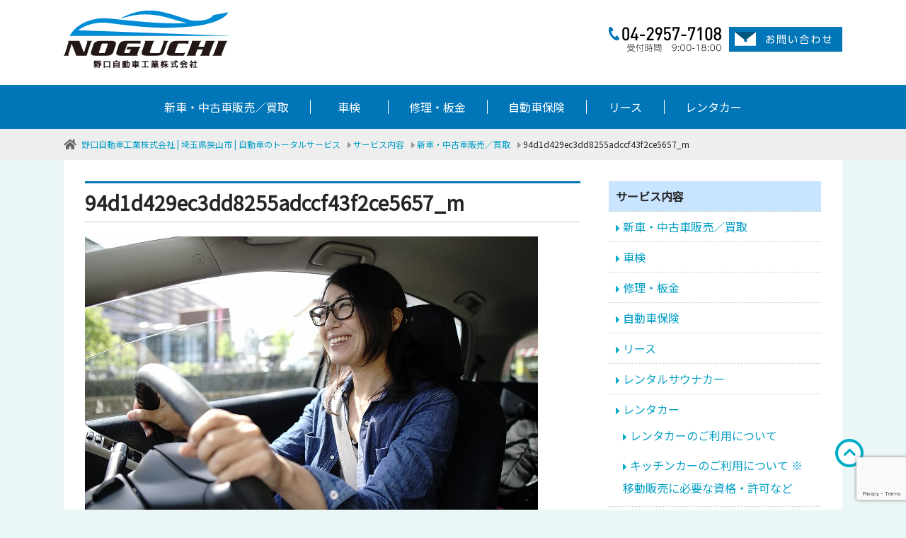

--- FILE ---
content_type: text/html; charset=UTF-8
request_url: https://www.noguchi-car.co.jp/service/car-sales/94d1d429ec3dd8255adccf43f2ce5657_m/
body_size: 10820
content:
<!DOCTYPE html>
<html lang="ja">
<head>
<meta charset="UTF-8">
<meta name="viewport" content="width=device-width">
<meta name="format-detection" content="telephone=no">
<meta http-equiv="X-UA-Compatible" content="IE=edge">
<meta name="description" content="">
<meta name="keywords" content="埼玉県,狭山市,レンタカー,車,車検,修理,リース">
<title>94d1d429ec3dd8255adccf43f2ce5657_m | 野口自動車工業株式会社 | 埼玉県狭山市 | 自動車のトータルサービス野口自動車工業株式会社 | 埼玉県狭山市 | 自動車のトータルサービス</title>

		<!-- All in One SEO 4.9.3 - aioseo.com -->
	<meta name="robots" content="max-image-preview:large" />
	<link rel="canonical" href="https://www.noguchi-car.co.jp/service/car-sales/94d1d429ec3dd8255adccf43f2ce5657_m/" />
	<meta name="generator" content="All in One SEO (AIOSEO) 4.9.3" />
		<meta property="og:locale" content="ja_JP" />
		<meta property="og:site_name" content="野口自動車工業株式会社 | 埼玉県狭山市 | 自動車のトータルサービス | 埼玉県・狭山市の自動車総合サービス企業" />
		<meta property="og:type" content="article" />
		<meta property="og:title" content="94d1d429ec3dd8255adccf43f2ce5657_m | 野口自動車工業株式会社 | 埼玉県狭山市 | 自動車のトータルサービス" />
		<meta property="og:url" content="https://www.noguchi-car.co.jp/service/car-sales/94d1d429ec3dd8255adccf43f2ce5657_m/" />
		<meta property="article:published_time" content="2020-02-15T05:56:41+00:00" />
		<meta property="article:modified_time" content="2020-02-15T05:56:41+00:00" />
		<meta name="twitter:card" content="summary" />
		<meta name="twitter:title" content="94d1d429ec3dd8255adccf43f2ce5657_m | 野口自動車工業株式会社 | 埼玉県狭山市 | 自動車のトータルサービス" />
		<script type="application/ld+json" class="aioseo-schema">
			{"@context":"https:\/\/schema.org","@graph":[{"@type":"BreadcrumbList","@id":"https:\/\/www.noguchi-car.co.jp\/service\/car-sales\/94d1d429ec3dd8255adccf43f2ce5657_m\/#breadcrumblist","itemListElement":[{"@type":"ListItem","@id":"https:\/\/www.noguchi-car.co.jp#listItem","position":1,"name":"\u30db\u30fc\u30e0","item":"https:\/\/www.noguchi-car.co.jp","nextItem":{"@type":"ListItem","@id":"https:\/\/www.noguchi-car.co.jp\/service\/car-sales\/94d1d429ec3dd8255adccf43f2ce5657_m\/#listItem","name":"94d1d429ec3dd8255adccf43f2ce5657_m"}},{"@type":"ListItem","@id":"https:\/\/www.noguchi-car.co.jp\/service\/car-sales\/94d1d429ec3dd8255adccf43f2ce5657_m\/#listItem","position":2,"name":"94d1d429ec3dd8255adccf43f2ce5657_m","previousItem":{"@type":"ListItem","@id":"https:\/\/www.noguchi-car.co.jp#listItem","name":"\u30db\u30fc\u30e0"}}]},{"@type":"ItemPage","@id":"https:\/\/www.noguchi-car.co.jp\/service\/car-sales\/94d1d429ec3dd8255adccf43f2ce5657_m\/#itempage","url":"https:\/\/www.noguchi-car.co.jp\/service\/car-sales\/94d1d429ec3dd8255adccf43f2ce5657_m\/","name":"94d1d429ec3dd8255adccf43f2ce5657_m | \u91ce\u53e3\u81ea\u52d5\u8eca\u5de5\u696d\u682a\u5f0f\u4f1a\u793e | \u57fc\u7389\u770c\u72ed\u5c71\u5e02 | \u81ea\u52d5\u8eca\u306e\u30c8\u30fc\u30bf\u30eb\u30b5\u30fc\u30d3\u30b9","inLanguage":"ja","isPartOf":{"@id":"https:\/\/www.noguchi-car.co.jp\/#website"},"breadcrumb":{"@id":"https:\/\/www.noguchi-car.co.jp\/service\/car-sales\/94d1d429ec3dd8255adccf43f2ce5657_m\/#breadcrumblist"},"author":{"@id":"https:\/\/www.noguchi-car.co.jp\/author\/noguchi\/#author"},"creator":{"@id":"https:\/\/www.noguchi-car.co.jp\/author\/noguchi\/#author"},"datePublished":"2020-02-15T14:56:41+09:00","dateModified":"2020-02-15T14:56:41+09:00"},{"@type":"Organization","@id":"https:\/\/www.noguchi-car.co.jp\/#organization","name":"\u91ce\u53e3\u81ea\u52d5\u8eca\u5de5\u696d\u682a\u5f0f\u4f1a\u793e","description":"\u57fc\u7389\u770c\u30fb\u72ed\u5c71\u5e02\u306e\u81ea\u52d5\u8eca\u7dcf\u5408\u30b5\u30fc\u30d3\u30b9\u4f01\u696d","url":"https:\/\/www.noguchi-car.co.jp\/","telephone":"+81429577108"},{"@type":"Person","@id":"https:\/\/www.noguchi-car.co.jp\/author\/noguchi\/#author","url":"https:\/\/www.noguchi-car.co.jp\/author\/noguchi\/","name":"noguchi","image":{"@type":"ImageObject","@id":"https:\/\/www.noguchi-car.co.jp\/service\/car-sales\/94d1d429ec3dd8255adccf43f2ce5657_m\/#authorImage","url":"https:\/\/secure.gravatar.com\/avatar\/786c7f42c6d6d98b052d7731d4e091ffd21f0b78966fd4f1f0c1deb262db3b04?s=96&d=mm&r=g","width":96,"height":96,"caption":"noguchi"}},{"@type":"WebSite","@id":"https:\/\/www.noguchi-car.co.jp\/#website","url":"https:\/\/www.noguchi-car.co.jp\/","name":"\u91ce\u53e3\u81ea\u52d5\u8eca\u5de5\u696d\u682a\u5f0f\u4f1a\u793e | \u57fc\u7389\u770c\u72ed\u5c71\u5e02 | \u81ea\u52d5\u8eca\u306e\u30c8\u30fc\u30bf\u30eb\u30b5\u30fc\u30d3\u30b9","description":"\u57fc\u7389\u770c\u30fb\u72ed\u5c71\u5e02\u306e\u81ea\u52d5\u8eca\u7dcf\u5408\u30b5\u30fc\u30d3\u30b9\u4f01\u696d","inLanguage":"ja","publisher":{"@id":"https:\/\/www.noguchi-car.co.jp\/#organization"}}]}
		</script>
		<!-- All in One SEO -->

<link rel="alternate" title="oEmbed (JSON)" type="application/json+oembed" href="https://www.noguchi-car.co.jp/wp-json/oembed/1.0/embed?url=https%3A%2F%2Fwww.noguchi-car.co.jp%2Fservice%2Fcar-sales%2F94d1d429ec3dd8255adccf43f2ce5657_m%2F" />
<link rel="alternate" title="oEmbed (XML)" type="text/xml+oembed" href="https://www.noguchi-car.co.jp/wp-json/oembed/1.0/embed?url=https%3A%2F%2Fwww.noguchi-car.co.jp%2Fservice%2Fcar-sales%2F94d1d429ec3dd8255adccf43f2ce5657_m%2F&#038;format=xml" />
<style id='wp-img-auto-sizes-contain-inline-css' type='text/css'>
img:is([sizes=auto i],[sizes^="auto," i]){contain-intrinsic-size:3000px 1500px}
/*# sourceURL=wp-img-auto-sizes-contain-inline-css */
</style>
<style id='wp-emoji-styles-inline-css' type='text/css'>

	img.wp-smiley, img.emoji {
		display: inline !important;
		border: none !important;
		box-shadow: none !important;
		height: 1em !important;
		width: 1em !important;
		margin: 0 0.07em !important;
		vertical-align: -0.1em !important;
		background: none !important;
		padding: 0 !important;
	}
/*# sourceURL=wp-emoji-styles-inline-css */
</style>
<style id='wp-block-library-inline-css' type='text/css'>
:root{--wp-block-synced-color:#7a00df;--wp-block-synced-color--rgb:122,0,223;--wp-bound-block-color:var(--wp-block-synced-color);--wp-editor-canvas-background:#ddd;--wp-admin-theme-color:#007cba;--wp-admin-theme-color--rgb:0,124,186;--wp-admin-theme-color-darker-10:#006ba1;--wp-admin-theme-color-darker-10--rgb:0,107,160.5;--wp-admin-theme-color-darker-20:#005a87;--wp-admin-theme-color-darker-20--rgb:0,90,135;--wp-admin-border-width-focus:2px}@media (min-resolution:192dpi){:root{--wp-admin-border-width-focus:1.5px}}.wp-element-button{cursor:pointer}:root .has-very-light-gray-background-color{background-color:#eee}:root .has-very-dark-gray-background-color{background-color:#313131}:root .has-very-light-gray-color{color:#eee}:root .has-very-dark-gray-color{color:#313131}:root .has-vivid-green-cyan-to-vivid-cyan-blue-gradient-background{background:linear-gradient(135deg,#00d084,#0693e3)}:root .has-purple-crush-gradient-background{background:linear-gradient(135deg,#34e2e4,#4721fb 50%,#ab1dfe)}:root .has-hazy-dawn-gradient-background{background:linear-gradient(135deg,#faaca8,#dad0ec)}:root .has-subdued-olive-gradient-background{background:linear-gradient(135deg,#fafae1,#67a671)}:root .has-atomic-cream-gradient-background{background:linear-gradient(135deg,#fdd79a,#004a59)}:root .has-nightshade-gradient-background{background:linear-gradient(135deg,#330968,#31cdcf)}:root .has-midnight-gradient-background{background:linear-gradient(135deg,#020381,#2874fc)}:root{--wp--preset--font-size--normal:16px;--wp--preset--font-size--huge:42px}.has-regular-font-size{font-size:1em}.has-larger-font-size{font-size:2.625em}.has-normal-font-size{font-size:var(--wp--preset--font-size--normal)}.has-huge-font-size{font-size:var(--wp--preset--font-size--huge)}.has-text-align-center{text-align:center}.has-text-align-left{text-align:left}.has-text-align-right{text-align:right}.has-fit-text{white-space:nowrap!important}#end-resizable-editor-section{display:none}.aligncenter{clear:both}.items-justified-left{justify-content:flex-start}.items-justified-center{justify-content:center}.items-justified-right{justify-content:flex-end}.items-justified-space-between{justify-content:space-between}.screen-reader-text{border:0;clip-path:inset(50%);height:1px;margin:-1px;overflow:hidden;padding:0;position:absolute;width:1px;word-wrap:normal!important}.screen-reader-text:focus{background-color:#ddd;clip-path:none;color:#444;display:block;font-size:1em;height:auto;left:5px;line-height:normal;padding:15px 23px 14px;text-decoration:none;top:5px;width:auto;z-index:100000}html :where(.has-border-color){border-style:solid}html :where([style*=border-top-color]){border-top-style:solid}html :where([style*=border-right-color]){border-right-style:solid}html :where([style*=border-bottom-color]){border-bottom-style:solid}html :where([style*=border-left-color]){border-left-style:solid}html :where([style*=border-width]){border-style:solid}html :where([style*=border-top-width]){border-top-style:solid}html :where([style*=border-right-width]){border-right-style:solid}html :where([style*=border-bottom-width]){border-bottom-style:solid}html :where([style*=border-left-width]){border-left-style:solid}html :where(img[class*=wp-image-]){height:auto;max-width:100%}:where(figure){margin:0 0 1em}html :where(.is-position-sticky){--wp-admin--admin-bar--position-offset:var(--wp-admin--admin-bar--height,0px)}@media screen and (max-width:600px){html :where(.is-position-sticky){--wp-admin--admin-bar--position-offset:0px}}

/*# sourceURL=wp-block-library-inline-css */
</style><style id='global-styles-inline-css' type='text/css'>
:root{--wp--preset--aspect-ratio--square: 1;--wp--preset--aspect-ratio--4-3: 4/3;--wp--preset--aspect-ratio--3-4: 3/4;--wp--preset--aspect-ratio--3-2: 3/2;--wp--preset--aspect-ratio--2-3: 2/3;--wp--preset--aspect-ratio--16-9: 16/9;--wp--preset--aspect-ratio--9-16: 9/16;--wp--preset--color--black: #000000;--wp--preset--color--cyan-bluish-gray: #abb8c3;--wp--preset--color--white: #ffffff;--wp--preset--color--pale-pink: #f78da7;--wp--preset--color--vivid-red: #cf2e2e;--wp--preset--color--luminous-vivid-orange: #ff6900;--wp--preset--color--luminous-vivid-amber: #fcb900;--wp--preset--color--light-green-cyan: #7bdcb5;--wp--preset--color--vivid-green-cyan: #00d084;--wp--preset--color--pale-cyan-blue: #8ed1fc;--wp--preset--color--vivid-cyan-blue: #0693e3;--wp--preset--color--vivid-purple: #9b51e0;--wp--preset--gradient--vivid-cyan-blue-to-vivid-purple: linear-gradient(135deg,rgb(6,147,227) 0%,rgb(155,81,224) 100%);--wp--preset--gradient--light-green-cyan-to-vivid-green-cyan: linear-gradient(135deg,rgb(122,220,180) 0%,rgb(0,208,130) 100%);--wp--preset--gradient--luminous-vivid-amber-to-luminous-vivid-orange: linear-gradient(135deg,rgb(252,185,0) 0%,rgb(255,105,0) 100%);--wp--preset--gradient--luminous-vivid-orange-to-vivid-red: linear-gradient(135deg,rgb(255,105,0) 0%,rgb(207,46,46) 100%);--wp--preset--gradient--very-light-gray-to-cyan-bluish-gray: linear-gradient(135deg,rgb(238,238,238) 0%,rgb(169,184,195) 100%);--wp--preset--gradient--cool-to-warm-spectrum: linear-gradient(135deg,rgb(74,234,220) 0%,rgb(151,120,209) 20%,rgb(207,42,186) 40%,rgb(238,44,130) 60%,rgb(251,105,98) 80%,rgb(254,248,76) 100%);--wp--preset--gradient--blush-light-purple: linear-gradient(135deg,rgb(255,206,236) 0%,rgb(152,150,240) 100%);--wp--preset--gradient--blush-bordeaux: linear-gradient(135deg,rgb(254,205,165) 0%,rgb(254,45,45) 50%,rgb(107,0,62) 100%);--wp--preset--gradient--luminous-dusk: linear-gradient(135deg,rgb(255,203,112) 0%,rgb(199,81,192) 50%,rgb(65,88,208) 100%);--wp--preset--gradient--pale-ocean: linear-gradient(135deg,rgb(255,245,203) 0%,rgb(182,227,212) 50%,rgb(51,167,181) 100%);--wp--preset--gradient--electric-grass: linear-gradient(135deg,rgb(202,248,128) 0%,rgb(113,206,126) 100%);--wp--preset--gradient--midnight: linear-gradient(135deg,rgb(2,3,129) 0%,rgb(40,116,252) 100%);--wp--preset--font-size--small: 13px;--wp--preset--font-size--medium: 20px;--wp--preset--font-size--large: 36px;--wp--preset--font-size--x-large: 42px;--wp--preset--spacing--20: 0.44rem;--wp--preset--spacing--30: 0.67rem;--wp--preset--spacing--40: 1rem;--wp--preset--spacing--50: 1.5rem;--wp--preset--spacing--60: 2.25rem;--wp--preset--spacing--70: 3.38rem;--wp--preset--spacing--80: 5.06rem;--wp--preset--shadow--natural: 6px 6px 9px rgba(0, 0, 0, 0.2);--wp--preset--shadow--deep: 12px 12px 50px rgba(0, 0, 0, 0.4);--wp--preset--shadow--sharp: 6px 6px 0px rgba(0, 0, 0, 0.2);--wp--preset--shadow--outlined: 6px 6px 0px -3px rgb(255, 255, 255), 6px 6px rgb(0, 0, 0);--wp--preset--shadow--crisp: 6px 6px 0px rgb(0, 0, 0);}:where(.is-layout-flex){gap: 0.5em;}:where(.is-layout-grid){gap: 0.5em;}body .is-layout-flex{display: flex;}.is-layout-flex{flex-wrap: wrap;align-items: center;}.is-layout-flex > :is(*, div){margin: 0;}body .is-layout-grid{display: grid;}.is-layout-grid > :is(*, div){margin: 0;}:where(.wp-block-columns.is-layout-flex){gap: 2em;}:where(.wp-block-columns.is-layout-grid){gap: 2em;}:where(.wp-block-post-template.is-layout-flex){gap: 1.25em;}:where(.wp-block-post-template.is-layout-grid){gap: 1.25em;}.has-black-color{color: var(--wp--preset--color--black) !important;}.has-cyan-bluish-gray-color{color: var(--wp--preset--color--cyan-bluish-gray) !important;}.has-white-color{color: var(--wp--preset--color--white) !important;}.has-pale-pink-color{color: var(--wp--preset--color--pale-pink) !important;}.has-vivid-red-color{color: var(--wp--preset--color--vivid-red) !important;}.has-luminous-vivid-orange-color{color: var(--wp--preset--color--luminous-vivid-orange) !important;}.has-luminous-vivid-amber-color{color: var(--wp--preset--color--luminous-vivid-amber) !important;}.has-light-green-cyan-color{color: var(--wp--preset--color--light-green-cyan) !important;}.has-vivid-green-cyan-color{color: var(--wp--preset--color--vivid-green-cyan) !important;}.has-pale-cyan-blue-color{color: var(--wp--preset--color--pale-cyan-blue) !important;}.has-vivid-cyan-blue-color{color: var(--wp--preset--color--vivid-cyan-blue) !important;}.has-vivid-purple-color{color: var(--wp--preset--color--vivid-purple) !important;}.has-black-background-color{background-color: var(--wp--preset--color--black) !important;}.has-cyan-bluish-gray-background-color{background-color: var(--wp--preset--color--cyan-bluish-gray) !important;}.has-white-background-color{background-color: var(--wp--preset--color--white) !important;}.has-pale-pink-background-color{background-color: var(--wp--preset--color--pale-pink) !important;}.has-vivid-red-background-color{background-color: var(--wp--preset--color--vivid-red) !important;}.has-luminous-vivid-orange-background-color{background-color: var(--wp--preset--color--luminous-vivid-orange) !important;}.has-luminous-vivid-amber-background-color{background-color: var(--wp--preset--color--luminous-vivid-amber) !important;}.has-light-green-cyan-background-color{background-color: var(--wp--preset--color--light-green-cyan) !important;}.has-vivid-green-cyan-background-color{background-color: var(--wp--preset--color--vivid-green-cyan) !important;}.has-pale-cyan-blue-background-color{background-color: var(--wp--preset--color--pale-cyan-blue) !important;}.has-vivid-cyan-blue-background-color{background-color: var(--wp--preset--color--vivid-cyan-blue) !important;}.has-vivid-purple-background-color{background-color: var(--wp--preset--color--vivid-purple) !important;}.has-black-border-color{border-color: var(--wp--preset--color--black) !important;}.has-cyan-bluish-gray-border-color{border-color: var(--wp--preset--color--cyan-bluish-gray) !important;}.has-white-border-color{border-color: var(--wp--preset--color--white) !important;}.has-pale-pink-border-color{border-color: var(--wp--preset--color--pale-pink) !important;}.has-vivid-red-border-color{border-color: var(--wp--preset--color--vivid-red) !important;}.has-luminous-vivid-orange-border-color{border-color: var(--wp--preset--color--luminous-vivid-orange) !important;}.has-luminous-vivid-amber-border-color{border-color: var(--wp--preset--color--luminous-vivid-amber) !important;}.has-light-green-cyan-border-color{border-color: var(--wp--preset--color--light-green-cyan) !important;}.has-vivid-green-cyan-border-color{border-color: var(--wp--preset--color--vivid-green-cyan) !important;}.has-pale-cyan-blue-border-color{border-color: var(--wp--preset--color--pale-cyan-blue) !important;}.has-vivid-cyan-blue-border-color{border-color: var(--wp--preset--color--vivid-cyan-blue) !important;}.has-vivid-purple-border-color{border-color: var(--wp--preset--color--vivid-purple) !important;}.has-vivid-cyan-blue-to-vivid-purple-gradient-background{background: var(--wp--preset--gradient--vivid-cyan-blue-to-vivid-purple) !important;}.has-light-green-cyan-to-vivid-green-cyan-gradient-background{background: var(--wp--preset--gradient--light-green-cyan-to-vivid-green-cyan) !important;}.has-luminous-vivid-amber-to-luminous-vivid-orange-gradient-background{background: var(--wp--preset--gradient--luminous-vivid-amber-to-luminous-vivid-orange) !important;}.has-luminous-vivid-orange-to-vivid-red-gradient-background{background: var(--wp--preset--gradient--luminous-vivid-orange-to-vivid-red) !important;}.has-very-light-gray-to-cyan-bluish-gray-gradient-background{background: var(--wp--preset--gradient--very-light-gray-to-cyan-bluish-gray) !important;}.has-cool-to-warm-spectrum-gradient-background{background: var(--wp--preset--gradient--cool-to-warm-spectrum) !important;}.has-blush-light-purple-gradient-background{background: var(--wp--preset--gradient--blush-light-purple) !important;}.has-blush-bordeaux-gradient-background{background: var(--wp--preset--gradient--blush-bordeaux) !important;}.has-luminous-dusk-gradient-background{background: var(--wp--preset--gradient--luminous-dusk) !important;}.has-pale-ocean-gradient-background{background: var(--wp--preset--gradient--pale-ocean) !important;}.has-electric-grass-gradient-background{background: var(--wp--preset--gradient--electric-grass) !important;}.has-midnight-gradient-background{background: var(--wp--preset--gradient--midnight) !important;}.has-small-font-size{font-size: var(--wp--preset--font-size--small) !important;}.has-medium-font-size{font-size: var(--wp--preset--font-size--medium) !important;}.has-large-font-size{font-size: var(--wp--preset--font-size--large) !important;}.has-x-large-font-size{font-size: var(--wp--preset--font-size--x-large) !important;}
/*# sourceURL=global-styles-inline-css */
</style>

<style id='classic-theme-styles-inline-css' type='text/css'>
/*! This file is auto-generated */
.wp-block-button__link{color:#fff;background-color:#32373c;border-radius:9999px;box-shadow:none;text-decoration:none;padding:calc(.667em + 2px) calc(1.333em + 2px);font-size:1.125em}.wp-block-file__button{background:#32373c;color:#fff;text-decoration:none}
/*# sourceURL=/wp-includes/css/classic-themes.min.css */
</style>
<link rel='stylesheet' id='contact-form-7-css' href='https://www.noguchi-car.co.jp/main/wp-content/plugins/contact-form-7/includes/css/styles.css?ver=6.1.4' type='text/css' media='all' />
<link rel='stylesheet' id='parent-style-css' href='https://www.noguchi-car.co.jp/main/wp-content/themes/dezbox_ngc/style.css?ver=e1855750d848981566f72b91c6bba3f0' type='text/css' media='all' />
<link rel="https://api.w.org/" href="https://www.noguchi-car.co.jp/wp-json/" /><link rel="alternate" title="JSON" type="application/json" href="https://www.noguchi-car.co.jp/wp-json/wp/v2/media/2602" /><link rel="icon" href="https://www.noguchi-car.co.jp/main/wp-content/uploads/2025/11/cropped-fabicon-1-32x32.png" sizes="32x32" />
<link rel="icon" href="https://www.noguchi-car.co.jp/main/wp-content/uploads/2025/11/cropped-fabicon-1-192x192.png" sizes="192x192" />
<link rel="apple-touch-icon" href="https://www.noguchi-car.co.jp/main/wp-content/uploads/2025/11/cropped-fabicon-1-180x180.png" />
<meta name="msapplication-TileImage" content="https://www.noguchi-car.co.jp/main/wp-content/uploads/2025/11/cropped-fabicon-1-270x270.png" />
<style id="sccss">/* カスタム CSS をここに入力してください */
.box8 {
    padding: 0.5em 1em;
    margin: 2em 0;
    color: #232323;
    background: #fff8e8;
    border-left: solid 10px #ffc06e;
}
.box8 p {
    margin: 0; 
    padding: 0;
}

ul.rkc {
  padding: 0.5em 1em 0.5em 2.3em;
  position: relative;
}

ul.rkc li {
  line-height: 1.5;
  padding: 0.5em 0;
  list-style-type: none!important;
}

ul.rkc li:before {
  
  font-family: "Font Awesome 5 Free";
  content: "\f138";/*アイコンの種類*/
	font-weight:bold;
  position: absolute;
  left : 1em;/*左端からのアイコンまでの距離*/
  color: skyblue;/*アイコン色*/
}

.main-image {
  width: 855px;        /* 画面幅いっぱいに表示 */
  height: auto;       /* 縦横比を維持 */
  display: block;     /* 不要な余白を消す */
	margin:0 auto;
  border-radius: 8px; /* 角を丸めたい場合（任意） */
  cursor: pointer;    /* ホバー時に「クリックできる」感じを出す */
  transition: 0.3s;   /* ホバー時のアニメーション */
}

.main-image:hover {
  opacity: 0.8;       /* ホバー時に少し暗くする */
}</style><link rel="stylesheet" type="text/css" href="https://www.noguchi-car.co.jp/main/wp-content/themes/dezbox_ngc/style.css">
<link href="https://use.fontawesome.com/releases/v5.6.1/css/all.css" rel="stylesheet">
	<link rel="stylesheet" href="https://www.com-solu.jp/other/css/csolu.css" type="text/css" />
</head>

<body data-rsssl=1 id="anchor">
    <div class="hdr">
      <div class="hdr_wrap">
        <div>
          <h1><a href="https://www.noguchi-car.co.jp/"><img src="https://www.noguchi-car.co.jp/main/wp-content/themes/dezbox_ngc/assets/images/logo.png" alt="野口自動車工業株式会社"></a></h1>
        </div>
        <div class="pc">
          <ul class="hdr_contact">
            <li><a href="tel:0120-98-4056"><img src="https://www.noguchi-car.co.jp/main/wp-content/themes/dezbox_ngc/assets/images/hdr_tel.png" alt="tel:04-2957-7108"></a></li>
            <li><a href="https://www.noguchi-car.co.jp/contact/"><img src="https://www.noguchi-car.co.jp/main/wp-content/themes/dezbox_ngc/assets/images/hdr_mail.png" alt="mail"></a></li>
          </ul>
        </div>
        <!-- /pc -->
      </div>
    </div>
    <!-- /hdr -->

    <div class="gnav pc">
      <ul id="menu-hdrnavi" class="menu"><li id="menu-item-2121" class="menu-item menu-item-type-post_type menu-item-object-page menu-item-2121"><a href="https://www.noguchi-car.co.jp/service/car-sales/">新車・中古車販売／買取</a></li>
<li id="menu-item-39" class="menu-item menu-item-type-post_type menu-item-object-page menu-item-39"><a href="https://www.noguchi-car.co.jp/service/car-inspection/">車検</a></li>
<li id="menu-item-36" class="menu-item menu-item-type-post_type menu-item-object-page menu-item-36"><a href="https://www.noguchi-car.co.jp/service/maintenance-and-repair/">修理・板金</a></li>
<li id="menu-item-38" class="menu-item menu-item-type-post_type menu-item-object-page menu-item-38"><a href="https://www.noguchi-car.co.jp/service/car-insurance/">自動車保険</a></li>
<li id="menu-item-2124" class="menu-item menu-item-type-post_type menu-item-object-page menu-item-2124"><a href="https://www.noguchi-car.co.jp/service/car-lease/">リース</a></li>
<li id="menu-item-2123" class="menu-item menu-item-type-post_type menu-item-object-page menu-item-2123"><a href="https://www.noguchi-car.co.jp/service/car-rental/">レンタカー</a></li>
</ul>    </div>

    <div class="spnav sp">
      <ul class="spnav_inner">
        <li><a href="https://www.noguchi-car.co.jp/"><img src="https://www.noguchi-car.co.jp/main/wp-content/themes/dezbox_ngc/assets/images/ico_home_white.svg"><span>HOME</span></a></li>
        <li><a href="tel:04-2957-7108"><img src="https://www.noguchi-car.co.jp/main/wp-content/themes/dezbox_ngc/assets/images/ico_phone_white.svg"><span>電話</span></a></li>
        <li><a href="https://www.noguchi-car.co.jp/contact/"><img src="https://www.noguchi-car.co.jp/main/wp-content/themes/dezbox_ngc/assets/images/ico_mail_white.svg"><span>メール</span></a></li>
        <li><a href="#anchor"><img src="https://www.noguchi-car.co.jp/main/wp-content/themes/dezbox_ngc/assets/images/ico_circle_top_white.svg"><span>ページの上へ</span></a></li>
      </ul>
    </div>
    <!-- /spnav -->





  <div class="topicpath">
    <ul>
    <li><span property="itemListElement" typeof="ListItem"><a property="item" typeof="WebPage" title="Go to 野口自動車工業株式会社 | 埼玉県狭山市 | 自動車のトータルサービス." href="https://www.noguchi-car.co.jp" class="home" ><span property="name">野口自動車工業株式会社 | 埼玉県狭山市 | 自動車のトータルサービス</span></a><meta property="position" content="1"></span></li><li><span property="itemListElement" typeof="ListItem"><a property="item" typeof="WebPage" title="Go to サービス内容." href="https://www.noguchi-car.co.jp/service/" class="post post-page" ><span property="name">サービス内容</span></a><meta property="position" content="2"></span></li><li><span property="itemListElement" typeof="ListItem"><a property="item" typeof="WebPage" title="Go to 新車・中古車販売／買取." href="https://www.noguchi-car.co.jp/service/car-sales/" class="post post-page" ><span property="name">新車・中古車販売／買取</span></a><meta property="position" content="3"></span></li><li><span class="post post-attachment current-item">94d1d429ec3dd8255adccf43f2ce5657_m</span></li>    </ul>
  </div>
  <!-- .topicpath -->

  <div class="contents">

    <div class="pagettl">
                      </div>
    <!-- /pagettl -->


    <div class="inner">

      <main>
        <div class="entry">
<!--外枠-->
<!--繰り返し-->

      <h1>94d1d429ec3dd8255adccf43f2ce5657_m</h1>

      <p class="attachment"><a href='https://www.noguchi-car.co.jp/main/wp-content/uploads/2020/02/94d1d429ec3dd8255adccf43f2ce5657_m.jpg'><img fetchpriority="high" decoding="async" width="640" height="426" src="https://www.noguchi-car.co.jp/main/wp-content/uploads/2020/02/94d1d429ec3dd8255adccf43f2ce5657_m.jpg" class="attachment-medium size-medium" alt="" /></a></p>
<!--外枠-->
        </div>
        <!-- /entry -->




<section class="ctabox">
  <a href="https://www.noguchi-car.co.jp/contact/"><img src="https://www.noguchi-car.co.jp/main/wp-content/themes/dezbox_ngc/assets/images/bnr_contents_contact001.png" alt="お問い合わせ"></a>
</section>




      </main>

      <div class="side">
  
<aside>
  <ul class="side_pagenavi"><li class="side_pagenavi_parent">サービス内容</li><li class="page_item page-item-28 current_page_ancestor current_page_parent"><a href="https://www.noguchi-car.co.jp/service/car-sales/">新車・中古車販売／買取</a></li>
<li class="page_item page-item-30"><a href="https://www.noguchi-car.co.jp/service/car-inspection/">車検</a></li>
<li class="page_item page-item-32"><a href="https://www.noguchi-car.co.jp/service/maintenance-and-repair/">修理・板金</a></li>
<li class="page_item page-item-34"><a href="https://www.noguchi-car.co.jp/service/car-insurance/">自動車保険</a></li>
<li class="page_item page-item-2115"><a href="https://www.noguchi-car.co.jp/service/car-lease/">リース</a></li>
<li class="page_item page-item-3733"><a href="https://www.noguchi-car.co.jp/service/sauna-car/">レンタルサウナカー</a></li>
<li class="page_item page-item-2117 page_item_has_children"><a href="https://www.noguchi-car.co.jp/service/car-rental/">レンタカー</a>
<ul class='children'>
	<li class="page_item page-item-2632"><a href="https://www.noguchi-car.co.jp/service/car-rental/notice/">レンタカーのご利用について</a></li>
	<li class="page_item page-item-3213"><a href="https://www.noguchi-car.co.jp/service/car-rental/precautions/">キッチンカーのご利用について ※移動販売に必要な資格・許可など</a></li>
</ul>
</li>
</ul></aside>

<aside>
  <ul class="side_pagenavi">
    <li class="side_pagenavi_parent">最新情報</li>
  <li class="page_item"><a href="https://www.noguchi-car.co.jp/category/cat-topicks/">トピックス</a> </li> <li class="page_item"><a href="https://www.noguchi-car.co.jp/category/cat-news/">ニュース</a> </li> <li class="page_item"><a href="https://www.noguchi-car.co.jp/category/cat-car-rental/">レンタカー</a> </li> <li class="page_item"><a href="https://www.noguchi-car.co.jp/category/cat-campaign/">キャンペーン</a> </li> <li class="page_item"><a href="https://www.noguchi-car.co.jp/category/cat-maintenance-and-repair/">修理・板金</a> </li> <li class="page_item"><a href="https://www.noguchi-car.co.jp/category/cat-car-insurance/">自動車保険</a> </li> <li class="page_item"><a href="https://www.noguchi-car.co.jp/category/cat-car-lease/">リース</a> </li> <li class="page_item"><a href="https://www.noguchi-car.co.jp/category/cat-car-sales/">新車・中古車販売／買取</a> </li>   </ul>
</aside>

        <aside>
          <ul class="side_bnrlist">
            <li><a href="https://www.sayakichi.jp/"><img src="https://www.noguchi-car.co.jp/main/wp-content/uploads/2023/03/sayakichi.jpg" alt="さやまキッチンカーマルシェ" target="_blank"></a></li>
			  <li><a href="https://www.noguchi-car.co.jp/service/car-sales/"><img src="https://www.noguchi-car.co.jp/main/wp-content/themes/dezbox_ngc/assets/images/bnr_usedcar001.png" alt="中古車一覧"></a></li>
            <li><a href="https://www.noguchi-car.co.jp/service/car-inspection/"><img src="https://www.noguchi-car.co.jp/main/wp-content/themes/dezbox_ngc/assets/images/bnr_inspection001.png" alt="車検サービス"></a></li>
            <li><a href="https://www.noguchi-car.co.jp/service/maintenance-and-repair/"><img src="https://www.noguchi-car.co.jp/main/wp-content/themes/dezbox_ngc/assets/images/bnr_repair001.png" alt="修理・板金"></a></li>
			              <li><a href="https://camping-cars.jp/" target="_blank"><img src="https://www.noguchi-car.co.jp/main/wp-content/uploads/2022/01/8cf909b75b346810bd92867ab90213c2.png" alt="キャンピングカースタイル"></a></li>
            <li><a href="https://www.noguchi-car.co.jp/service/car-rental/"><img src="https://www.noguchi-car.co.jp/main/wp-content/themes/dezbox_ngc/assets/images/bnr_rental001.png" alt="1dayレンタカーさやま"></a></li>
            <li><a href="https://www.noguchi-car.co.jp/service/car-rental/reserve/"><img src="https://www.noguchi-car.co.jp/main/wp-content/themes/dezbox_ngc/assets/images/bnr_reserve001.png" alt="レンタカーご予約"></a></li>
          </ul>
        </aside>

        <aside>
          <ul class="side_bnrlist">
            <li><a href="https://www.facebook.com/%E9%87%8E%E5%8F%A3%E8%87%AA%E5%8B%95%E8%BB%8A%E5%B7%A5%E6%A5%AD-%E6%A0%AA%E5%BC%8F%E4%BC%9A%E7%A4%BE-252761498145993"　 target="_blank"><img src="https://www.noguchi-car.co.jp/main/wp-content/themes/dezbox_ngc/assets/images/bnr_side_fb.png" alt="Facebook"></a></li>

          </ul>
        </aside>


        </div>
      <!-- /side -->
    </div>
    <!-- /inner -->
  </div>
  <!-- /contents -->

    <div class="ftr">
      <section class="ftr_sep">
        <div class="ftr_sep_inner">
          <p><a href="https://www.noguchi-car.co.jp/">野口自動車工業株式会社</a></p>
        </div>
      </section>
      <section class="ftr_menu">
        <div class="ftr_menu_item">
          <ul id="menu-ftrnavileft" class="menu"><li id="menu-item-2136" class="menu-item menu-item-type-post_type menu-item-object-page menu-item-has-children menu-item-2136"><a href="https://www.noguchi-car.co.jp/service/">サービス内容</a>
<ul class="sub-menu">
	<li id="menu-item-2142" class="menu-item menu-item-type-post_type menu-item-object-page menu-item-2142"><a href="https://www.noguchi-car.co.jp/service/car-sales/">新車・中古車販売／買取</a></li>
	<li id="menu-item-2141" class="menu-item menu-item-type-post_type menu-item-object-page menu-item-2141"><a href="https://www.noguchi-car.co.jp/service/car-inspection/">車検</a></li>
	<li id="menu-item-2140" class="menu-item menu-item-type-post_type menu-item-object-page menu-item-2140"><a href="https://www.noguchi-car.co.jp/service/maintenance-and-repair/">修理・板金</a></li>
	<li id="menu-item-2139" class="menu-item menu-item-type-post_type menu-item-object-page menu-item-2139"><a href="https://www.noguchi-car.co.jp/service/car-insurance/">自動車保険</a></li>
	<li id="menu-item-2138" class="menu-item menu-item-type-post_type menu-item-object-page menu-item-2138"><a href="https://www.noguchi-car.co.jp/service/car-lease/">リース</a></li>
	<li id="menu-item-2137" class="menu-item menu-item-type-post_type menu-item-object-page menu-item-2137"><a href="https://www.noguchi-car.co.jp/service/car-rental/">レンタカー</a></li>
</ul>
</li>
</ul>        </div>
        <!-- /ftr_menu_item -->

        <div class="ftr_menu_item">
          <ul id="menu-ftrnavicenter" class="menu"><li id="menu-item-2167" class="menu-item menu-item-type-post_type menu-item-object-page menu-item-has-children menu-item-2167"><a href="https://www.noguchi-car.co.jp/company/">会社概要</a>
<ul class="sub-menu">
	<li id="menu-item-2168" class="menu-item menu-item-type-post_type menu-item-object-page menu-item-2168"><a href="https://www.noguchi-car.co.jp/company/greeting/">経営理念・ご挨拶</a></li>
	<li id="menu-item-2180" class="menu-item menu-item-type-post_type menu-item-object-page menu-item-2180"><a href="https://www.noguchi-car.co.jp/company/approach/">取り組み</a></li>
	<li id="menu-item-2179" class="menu-item menu-item-type-post_type menu-item-object-page menu-item-2179"><a href="https://www.noguchi-car.co.jp/company/history/">沿革</a></li>
	<li id="menu-item-2178" class="menu-item menu-item-type-post_type menu-item-object-page menu-item-2178"><a href="https://www.noguchi-car.co.jp/company/dependent/">関連企業</a></li>
	<li id="menu-item-2177" class="menu-item menu-item-type-post_type menu-item-object-page menu-item-2177"><a href="https://www.noguchi-car.co.jp/company/access/">アクセス</a></li>
</ul>
</li>
</ul>        </div>
        <!-- /ftr_menu_item -->

        <div class="ftr_menu_item">
          <ul id="menu-ftrnaviright" class="menu"><li id="menu-item-2181" class="menu-item menu-item-type-post_type menu-item-object-page menu-item-2181"><a href="https://www.noguchi-car.co.jp/information/">最新情報</a></li>
<li id="menu-item-2182" class="menu-item menu-item-type-post_type menu-item-object-page menu-item-2182"><a href="https://www.noguchi-car.co.jp/contact/">お問い合わせ</a></li>
<li id="menu-item-2186" class="menu-item menu-item-type-post_type menu-item-object-page menu-item-privacy-policy menu-item-2186"><a rel="privacy-policy" href="https://www.noguchi-car.co.jp/privacy-policy/">プライバシーポリシー</a></li>
<li id="menu-item-2187" class="menu-item menu-item-type-post_type menu-item-object-page menu-item-2187"><a href="https://www.noguchi-car.co.jp/links/">リンク集</a></li>
</ul>        </div>
        <!-- /ftr_menu_item -->
      </section>
      <!-- /ftr_menu -->

      <p class="ftr_copy">Copyright 2010-2026. <a href="https://www.noguchi-car.co.jp/">野口自動車工業株式会社 | 埼玉県狭山市 | 自動車のトータルサービス</a>. All rights reserved.</p>
    </div>
    <!-- /ftr -->

    <div class="pc">
      <div class="pagetop">
        <a href="#"><img src="https://www.noguchi-car.co.jp/main/wp-content/themes/dezbox_ngc/assets/images/pagetop.svg" alt="pagetop"></a>
      </div>
      <!-- /pagetop -->
    </div>

<script type="speculationrules">
{"prefetch":[{"source":"document","where":{"and":[{"href_matches":"/*"},{"not":{"href_matches":["/main/wp-*.php","/main/wp-admin/*","/main/wp-content/uploads/*","/main/wp-content/*","/main/wp-content/plugins/*","/main/wp-content/themes/dezbox_ngc/*","/*\\?(.+)"]}},{"not":{"selector_matches":"a[rel~=\"nofollow\"]"}},{"not":{"selector_matches":".no-prefetch, .no-prefetch a"}}]},"eagerness":"conservative"}]}
</script>
<script type="text/javascript" src="https://www.noguchi-car.co.jp/main/wp-includes/js/dist/hooks.min.js?ver=dd5603f07f9220ed27f1" id="wp-hooks-js"></script>
<script type="text/javascript" src="https://www.noguchi-car.co.jp/main/wp-includes/js/dist/i18n.min.js?ver=c26c3dc7bed366793375" id="wp-i18n-js"></script>
<script type="text/javascript" id="wp-i18n-js-after">
/* <![CDATA[ */
wp.i18n.setLocaleData( { 'text direction\u0004ltr': [ 'ltr' ] } );
//# sourceURL=wp-i18n-js-after
/* ]]> */
</script>
<script type="text/javascript" src="https://www.noguchi-car.co.jp/main/wp-content/plugins/contact-form-7/includes/swv/js/index.js?ver=6.1.4" id="swv-js"></script>
<script type="text/javascript" id="contact-form-7-js-translations">
/* <![CDATA[ */
( function( domain, translations ) {
	var localeData = translations.locale_data[ domain ] || translations.locale_data.messages;
	localeData[""].domain = domain;
	wp.i18n.setLocaleData( localeData, domain );
} )( "contact-form-7", {"translation-revision-date":"2025-11-30 08:12:23+0000","generator":"GlotPress\/4.0.3","domain":"messages","locale_data":{"messages":{"":{"domain":"messages","plural-forms":"nplurals=1; plural=0;","lang":"ja_JP"},"This contact form is placed in the wrong place.":["\u3053\u306e\u30b3\u30f3\u30bf\u30af\u30c8\u30d5\u30a9\u30fc\u30e0\u306f\u9593\u9055\u3063\u305f\u4f4d\u7f6e\u306b\u7f6e\u304b\u308c\u3066\u3044\u307e\u3059\u3002"],"Error:":["\u30a8\u30e9\u30fc:"]}},"comment":{"reference":"includes\/js\/index.js"}} );
//# sourceURL=contact-form-7-js-translations
/* ]]> */
</script>
<script type="text/javascript" id="contact-form-7-js-before">
/* <![CDATA[ */
var wpcf7 = {
    "api": {
        "root": "https:\/\/www.noguchi-car.co.jp\/wp-json\/",
        "namespace": "contact-form-7\/v1"
    }
};
//# sourceURL=contact-form-7-js-before
/* ]]> */
</script>
<script type="text/javascript" src="https://www.noguchi-car.co.jp/main/wp-content/plugins/contact-form-7/includes/js/index.js?ver=6.1.4" id="contact-form-7-js"></script>
<script type="text/javascript" src="https://www.google.com/recaptcha/api.js?render=6Ldn0EspAAAAAKzXxz-9tGNbM-9HxTEN9_xD3S95&amp;ver=3.0" id="google-recaptcha-js"></script>
<script type="text/javascript" src="https://www.noguchi-car.co.jp/main/wp-includes/js/dist/vendor/wp-polyfill.min.js?ver=3.15.0" id="wp-polyfill-js"></script>
<script type="text/javascript" id="wpcf7-recaptcha-js-before">
/* <![CDATA[ */
var wpcf7_recaptcha = {
    "sitekey": "6Ldn0EspAAAAAKzXxz-9tGNbM-9HxTEN9_xD3S95",
    "actions": {
        "homepage": "homepage",
        "contactform": "contactform"
    }
};
//# sourceURL=wpcf7-recaptcha-js-before
/* ]]> */
</script>
<script type="text/javascript" src="https://www.noguchi-car.co.jp/main/wp-content/plugins/contact-form-7/modules/recaptcha/index.js?ver=6.1.4" id="wpcf7-recaptcha-js"></script>
<script id="wp-emoji-settings" type="application/json">
{"baseUrl":"https://s.w.org/images/core/emoji/17.0.2/72x72/","ext":".png","svgUrl":"https://s.w.org/images/core/emoji/17.0.2/svg/","svgExt":".svg","source":{"concatemoji":"https://www.noguchi-car.co.jp/main/wp-includes/js/wp-emoji-release.min.js?ver=e1855750d848981566f72b91c6bba3f0"}}
</script>
<script type="module">
/* <![CDATA[ */
/*! This file is auto-generated */
const a=JSON.parse(document.getElementById("wp-emoji-settings").textContent),o=(window._wpemojiSettings=a,"wpEmojiSettingsSupports"),s=["flag","emoji"];function i(e){try{var t={supportTests:e,timestamp:(new Date).valueOf()};sessionStorage.setItem(o,JSON.stringify(t))}catch(e){}}function c(e,t,n){e.clearRect(0,0,e.canvas.width,e.canvas.height),e.fillText(t,0,0);t=new Uint32Array(e.getImageData(0,0,e.canvas.width,e.canvas.height).data);e.clearRect(0,0,e.canvas.width,e.canvas.height),e.fillText(n,0,0);const a=new Uint32Array(e.getImageData(0,0,e.canvas.width,e.canvas.height).data);return t.every((e,t)=>e===a[t])}function p(e,t){e.clearRect(0,0,e.canvas.width,e.canvas.height),e.fillText(t,0,0);var n=e.getImageData(16,16,1,1);for(let e=0;e<n.data.length;e++)if(0!==n.data[e])return!1;return!0}function u(e,t,n,a){switch(t){case"flag":return n(e,"\ud83c\udff3\ufe0f\u200d\u26a7\ufe0f","\ud83c\udff3\ufe0f\u200b\u26a7\ufe0f")?!1:!n(e,"\ud83c\udde8\ud83c\uddf6","\ud83c\udde8\u200b\ud83c\uddf6")&&!n(e,"\ud83c\udff4\udb40\udc67\udb40\udc62\udb40\udc65\udb40\udc6e\udb40\udc67\udb40\udc7f","\ud83c\udff4\u200b\udb40\udc67\u200b\udb40\udc62\u200b\udb40\udc65\u200b\udb40\udc6e\u200b\udb40\udc67\u200b\udb40\udc7f");case"emoji":return!a(e,"\ud83e\u1fac8")}return!1}function f(e,t,n,a){let r;const o=(r="undefined"!=typeof WorkerGlobalScope&&self instanceof WorkerGlobalScope?new OffscreenCanvas(300,150):document.createElement("canvas")).getContext("2d",{willReadFrequently:!0}),s=(o.textBaseline="top",o.font="600 32px Arial",{});return e.forEach(e=>{s[e]=t(o,e,n,a)}),s}function r(e){var t=document.createElement("script");t.src=e,t.defer=!0,document.head.appendChild(t)}a.supports={everything:!0,everythingExceptFlag:!0},new Promise(t=>{let n=function(){try{var e=JSON.parse(sessionStorage.getItem(o));if("object"==typeof e&&"number"==typeof e.timestamp&&(new Date).valueOf()<e.timestamp+604800&&"object"==typeof e.supportTests)return e.supportTests}catch(e){}return null}();if(!n){if("undefined"!=typeof Worker&&"undefined"!=typeof OffscreenCanvas&&"undefined"!=typeof URL&&URL.createObjectURL&&"undefined"!=typeof Blob)try{var e="postMessage("+f.toString()+"("+[JSON.stringify(s),u.toString(),c.toString(),p.toString()].join(",")+"));",a=new Blob([e],{type:"text/javascript"});const r=new Worker(URL.createObjectURL(a),{name:"wpTestEmojiSupports"});return void(r.onmessage=e=>{i(n=e.data),r.terminate(),t(n)})}catch(e){}i(n=f(s,u,c,p))}t(n)}).then(e=>{for(const n in e)a.supports[n]=e[n],a.supports.everything=a.supports.everything&&a.supports[n],"flag"!==n&&(a.supports.everythingExceptFlag=a.supports.everythingExceptFlag&&a.supports[n]);var t;a.supports.everythingExceptFlag=a.supports.everythingExceptFlag&&!a.supports.flag,a.supports.everything||((t=a.source||{}).concatemoji?r(t.concatemoji):t.wpemoji&&t.twemoji&&(r(t.twemoji),r(t.wpemoji)))});
//# sourceURL=https://www.noguchi-car.co.jp/main/wp-includes/js/wp-emoji-loader.min.js
/* ]]> */
</script>
<!-- scripts -->
<script src="https://www.noguchi-car.co.jp/main/wp-content/themes/dezbox_ngc/assets/js/common.js"></script>
<script src="https://www.noguchi-car.co.jp/main/wp-content/themes/dezbox_ngc/assets/js/scroll-hint.min.js"></script>
<script>
new ScrollHint('.js-scrollable', {
  // scrollHintIconAppendClass: 'scroll-hint-icon-white'
  // remainingTime: 5000
});
</script>
</body>
</html>


--- FILE ---
content_type: text/html; charset=utf-8
request_url: https://www.google.com/recaptcha/api2/anchor?ar=1&k=6Ldn0EspAAAAAKzXxz-9tGNbM-9HxTEN9_xD3S95&co=aHR0cHM6Ly93d3cubm9ndWNoaS1jYXIuY28uanA6NDQz&hl=en&v=PoyoqOPhxBO7pBk68S4YbpHZ&size=invisible&anchor-ms=20000&execute-ms=30000&cb=yjuksq8fzkq
body_size: 48536
content:
<!DOCTYPE HTML><html dir="ltr" lang="en"><head><meta http-equiv="Content-Type" content="text/html; charset=UTF-8">
<meta http-equiv="X-UA-Compatible" content="IE=edge">
<title>reCAPTCHA</title>
<style type="text/css">
/* cyrillic-ext */
@font-face {
  font-family: 'Roboto';
  font-style: normal;
  font-weight: 400;
  font-stretch: 100%;
  src: url(//fonts.gstatic.com/s/roboto/v48/KFO7CnqEu92Fr1ME7kSn66aGLdTylUAMa3GUBHMdazTgWw.woff2) format('woff2');
  unicode-range: U+0460-052F, U+1C80-1C8A, U+20B4, U+2DE0-2DFF, U+A640-A69F, U+FE2E-FE2F;
}
/* cyrillic */
@font-face {
  font-family: 'Roboto';
  font-style: normal;
  font-weight: 400;
  font-stretch: 100%;
  src: url(//fonts.gstatic.com/s/roboto/v48/KFO7CnqEu92Fr1ME7kSn66aGLdTylUAMa3iUBHMdazTgWw.woff2) format('woff2');
  unicode-range: U+0301, U+0400-045F, U+0490-0491, U+04B0-04B1, U+2116;
}
/* greek-ext */
@font-face {
  font-family: 'Roboto';
  font-style: normal;
  font-weight: 400;
  font-stretch: 100%;
  src: url(//fonts.gstatic.com/s/roboto/v48/KFO7CnqEu92Fr1ME7kSn66aGLdTylUAMa3CUBHMdazTgWw.woff2) format('woff2');
  unicode-range: U+1F00-1FFF;
}
/* greek */
@font-face {
  font-family: 'Roboto';
  font-style: normal;
  font-weight: 400;
  font-stretch: 100%;
  src: url(//fonts.gstatic.com/s/roboto/v48/KFO7CnqEu92Fr1ME7kSn66aGLdTylUAMa3-UBHMdazTgWw.woff2) format('woff2');
  unicode-range: U+0370-0377, U+037A-037F, U+0384-038A, U+038C, U+038E-03A1, U+03A3-03FF;
}
/* math */
@font-face {
  font-family: 'Roboto';
  font-style: normal;
  font-weight: 400;
  font-stretch: 100%;
  src: url(//fonts.gstatic.com/s/roboto/v48/KFO7CnqEu92Fr1ME7kSn66aGLdTylUAMawCUBHMdazTgWw.woff2) format('woff2');
  unicode-range: U+0302-0303, U+0305, U+0307-0308, U+0310, U+0312, U+0315, U+031A, U+0326-0327, U+032C, U+032F-0330, U+0332-0333, U+0338, U+033A, U+0346, U+034D, U+0391-03A1, U+03A3-03A9, U+03B1-03C9, U+03D1, U+03D5-03D6, U+03F0-03F1, U+03F4-03F5, U+2016-2017, U+2034-2038, U+203C, U+2040, U+2043, U+2047, U+2050, U+2057, U+205F, U+2070-2071, U+2074-208E, U+2090-209C, U+20D0-20DC, U+20E1, U+20E5-20EF, U+2100-2112, U+2114-2115, U+2117-2121, U+2123-214F, U+2190, U+2192, U+2194-21AE, U+21B0-21E5, U+21F1-21F2, U+21F4-2211, U+2213-2214, U+2216-22FF, U+2308-230B, U+2310, U+2319, U+231C-2321, U+2336-237A, U+237C, U+2395, U+239B-23B7, U+23D0, U+23DC-23E1, U+2474-2475, U+25AF, U+25B3, U+25B7, U+25BD, U+25C1, U+25CA, U+25CC, U+25FB, U+266D-266F, U+27C0-27FF, U+2900-2AFF, U+2B0E-2B11, U+2B30-2B4C, U+2BFE, U+3030, U+FF5B, U+FF5D, U+1D400-1D7FF, U+1EE00-1EEFF;
}
/* symbols */
@font-face {
  font-family: 'Roboto';
  font-style: normal;
  font-weight: 400;
  font-stretch: 100%;
  src: url(//fonts.gstatic.com/s/roboto/v48/KFO7CnqEu92Fr1ME7kSn66aGLdTylUAMaxKUBHMdazTgWw.woff2) format('woff2');
  unicode-range: U+0001-000C, U+000E-001F, U+007F-009F, U+20DD-20E0, U+20E2-20E4, U+2150-218F, U+2190, U+2192, U+2194-2199, U+21AF, U+21E6-21F0, U+21F3, U+2218-2219, U+2299, U+22C4-22C6, U+2300-243F, U+2440-244A, U+2460-24FF, U+25A0-27BF, U+2800-28FF, U+2921-2922, U+2981, U+29BF, U+29EB, U+2B00-2BFF, U+4DC0-4DFF, U+FFF9-FFFB, U+10140-1018E, U+10190-1019C, U+101A0, U+101D0-101FD, U+102E0-102FB, U+10E60-10E7E, U+1D2C0-1D2D3, U+1D2E0-1D37F, U+1F000-1F0FF, U+1F100-1F1AD, U+1F1E6-1F1FF, U+1F30D-1F30F, U+1F315, U+1F31C, U+1F31E, U+1F320-1F32C, U+1F336, U+1F378, U+1F37D, U+1F382, U+1F393-1F39F, U+1F3A7-1F3A8, U+1F3AC-1F3AF, U+1F3C2, U+1F3C4-1F3C6, U+1F3CA-1F3CE, U+1F3D4-1F3E0, U+1F3ED, U+1F3F1-1F3F3, U+1F3F5-1F3F7, U+1F408, U+1F415, U+1F41F, U+1F426, U+1F43F, U+1F441-1F442, U+1F444, U+1F446-1F449, U+1F44C-1F44E, U+1F453, U+1F46A, U+1F47D, U+1F4A3, U+1F4B0, U+1F4B3, U+1F4B9, U+1F4BB, U+1F4BF, U+1F4C8-1F4CB, U+1F4D6, U+1F4DA, U+1F4DF, U+1F4E3-1F4E6, U+1F4EA-1F4ED, U+1F4F7, U+1F4F9-1F4FB, U+1F4FD-1F4FE, U+1F503, U+1F507-1F50B, U+1F50D, U+1F512-1F513, U+1F53E-1F54A, U+1F54F-1F5FA, U+1F610, U+1F650-1F67F, U+1F687, U+1F68D, U+1F691, U+1F694, U+1F698, U+1F6AD, U+1F6B2, U+1F6B9-1F6BA, U+1F6BC, U+1F6C6-1F6CF, U+1F6D3-1F6D7, U+1F6E0-1F6EA, U+1F6F0-1F6F3, U+1F6F7-1F6FC, U+1F700-1F7FF, U+1F800-1F80B, U+1F810-1F847, U+1F850-1F859, U+1F860-1F887, U+1F890-1F8AD, U+1F8B0-1F8BB, U+1F8C0-1F8C1, U+1F900-1F90B, U+1F93B, U+1F946, U+1F984, U+1F996, U+1F9E9, U+1FA00-1FA6F, U+1FA70-1FA7C, U+1FA80-1FA89, U+1FA8F-1FAC6, U+1FACE-1FADC, U+1FADF-1FAE9, U+1FAF0-1FAF8, U+1FB00-1FBFF;
}
/* vietnamese */
@font-face {
  font-family: 'Roboto';
  font-style: normal;
  font-weight: 400;
  font-stretch: 100%;
  src: url(//fonts.gstatic.com/s/roboto/v48/KFO7CnqEu92Fr1ME7kSn66aGLdTylUAMa3OUBHMdazTgWw.woff2) format('woff2');
  unicode-range: U+0102-0103, U+0110-0111, U+0128-0129, U+0168-0169, U+01A0-01A1, U+01AF-01B0, U+0300-0301, U+0303-0304, U+0308-0309, U+0323, U+0329, U+1EA0-1EF9, U+20AB;
}
/* latin-ext */
@font-face {
  font-family: 'Roboto';
  font-style: normal;
  font-weight: 400;
  font-stretch: 100%;
  src: url(//fonts.gstatic.com/s/roboto/v48/KFO7CnqEu92Fr1ME7kSn66aGLdTylUAMa3KUBHMdazTgWw.woff2) format('woff2');
  unicode-range: U+0100-02BA, U+02BD-02C5, U+02C7-02CC, U+02CE-02D7, U+02DD-02FF, U+0304, U+0308, U+0329, U+1D00-1DBF, U+1E00-1E9F, U+1EF2-1EFF, U+2020, U+20A0-20AB, U+20AD-20C0, U+2113, U+2C60-2C7F, U+A720-A7FF;
}
/* latin */
@font-face {
  font-family: 'Roboto';
  font-style: normal;
  font-weight: 400;
  font-stretch: 100%;
  src: url(//fonts.gstatic.com/s/roboto/v48/KFO7CnqEu92Fr1ME7kSn66aGLdTylUAMa3yUBHMdazQ.woff2) format('woff2');
  unicode-range: U+0000-00FF, U+0131, U+0152-0153, U+02BB-02BC, U+02C6, U+02DA, U+02DC, U+0304, U+0308, U+0329, U+2000-206F, U+20AC, U+2122, U+2191, U+2193, U+2212, U+2215, U+FEFF, U+FFFD;
}
/* cyrillic-ext */
@font-face {
  font-family: 'Roboto';
  font-style: normal;
  font-weight: 500;
  font-stretch: 100%;
  src: url(//fonts.gstatic.com/s/roboto/v48/KFO7CnqEu92Fr1ME7kSn66aGLdTylUAMa3GUBHMdazTgWw.woff2) format('woff2');
  unicode-range: U+0460-052F, U+1C80-1C8A, U+20B4, U+2DE0-2DFF, U+A640-A69F, U+FE2E-FE2F;
}
/* cyrillic */
@font-face {
  font-family: 'Roboto';
  font-style: normal;
  font-weight: 500;
  font-stretch: 100%;
  src: url(//fonts.gstatic.com/s/roboto/v48/KFO7CnqEu92Fr1ME7kSn66aGLdTylUAMa3iUBHMdazTgWw.woff2) format('woff2');
  unicode-range: U+0301, U+0400-045F, U+0490-0491, U+04B0-04B1, U+2116;
}
/* greek-ext */
@font-face {
  font-family: 'Roboto';
  font-style: normal;
  font-weight: 500;
  font-stretch: 100%;
  src: url(//fonts.gstatic.com/s/roboto/v48/KFO7CnqEu92Fr1ME7kSn66aGLdTylUAMa3CUBHMdazTgWw.woff2) format('woff2');
  unicode-range: U+1F00-1FFF;
}
/* greek */
@font-face {
  font-family: 'Roboto';
  font-style: normal;
  font-weight: 500;
  font-stretch: 100%;
  src: url(//fonts.gstatic.com/s/roboto/v48/KFO7CnqEu92Fr1ME7kSn66aGLdTylUAMa3-UBHMdazTgWw.woff2) format('woff2');
  unicode-range: U+0370-0377, U+037A-037F, U+0384-038A, U+038C, U+038E-03A1, U+03A3-03FF;
}
/* math */
@font-face {
  font-family: 'Roboto';
  font-style: normal;
  font-weight: 500;
  font-stretch: 100%;
  src: url(//fonts.gstatic.com/s/roboto/v48/KFO7CnqEu92Fr1ME7kSn66aGLdTylUAMawCUBHMdazTgWw.woff2) format('woff2');
  unicode-range: U+0302-0303, U+0305, U+0307-0308, U+0310, U+0312, U+0315, U+031A, U+0326-0327, U+032C, U+032F-0330, U+0332-0333, U+0338, U+033A, U+0346, U+034D, U+0391-03A1, U+03A3-03A9, U+03B1-03C9, U+03D1, U+03D5-03D6, U+03F0-03F1, U+03F4-03F5, U+2016-2017, U+2034-2038, U+203C, U+2040, U+2043, U+2047, U+2050, U+2057, U+205F, U+2070-2071, U+2074-208E, U+2090-209C, U+20D0-20DC, U+20E1, U+20E5-20EF, U+2100-2112, U+2114-2115, U+2117-2121, U+2123-214F, U+2190, U+2192, U+2194-21AE, U+21B0-21E5, U+21F1-21F2, U+21F4-2211, U+2213-2214, U+2216-22FF, U+2308-230B, U+2310, U+2319, U+231C-2321, U+2336-237A, U+237C, U+2395, U+239B-23B7, U+23D0, U+23DC-23E1, U+2474-2475, U+25AF, U+25B3, U+25B7, U+25BD, U+25C1, U+25CA, U+25CC, U+25FB, U+266D-266F, U+27C0-27FF, U+2900-2AFF, U+2B0E-2B11, U+2B30-2B4C, U+2BFE, U+3030, U+FF5B, U+FF5D, U+1D400-1D7FF, U+1EE00-1EEFF;
}
/* symbols */
@font-face {
  font-family: 'Roboto';
  font-style: normal;
  font-weight: 500;
  font-stretch: 100%;
  src: url(//fonts.gstatic.com/s/roboto/v48/KFO7CnqEu92Fr1ME7kSn66aGLdTylUAMaxKUBHMdazTgWw.woff2) format('woff2');
  unicode-range: U+0001-000C, U+000E-001F, U+007F-009F, U+20DD-20E0, U+20E2-20E4, U+2150-218F, U+2190, U+2192, U+2194-2199, U+21AF, U+21E6-21F0, U+21F3, U+2218-2219, U+2299, U+22C4-22C6, U+2300-243F, U+2440-244A, U+2460-24FF, U+25A0-27BF, U+2800-28FF, U+2921-2922, U+2981, U+29BF, U+29EB, U+2B00-2BFF, U+4DC0-4DFF, U+FFF9-FFFB, U+10140-1018E, U+10190-1019C, U+101A0, U+101D0-101FD, U+102E0-102FB, U+10E60-10E7E, U+1D2C0-1D2D3, U+1D2E0-1D37F, U+1F000-1F0FF, U+1F100-1F1AD, U+1F1E6-1F1FF, U+1F30D-1F30F, U+1F315, U+1F31C, U+1F31E, U+1F320-1F32C, U+1F336, U+1F378, U+1F37D, U+1F382, U+1F393-1F39F, U+1F3A7-1F3A8, U+1F3AC-1F3AF, U+1F3C2, U+1F3C4-1F3C6, U+1F3CA-1F3CE, U+1F3D4-1F3E0, U+1F3ED, U+1F3F1-1F3F3, U+1F3F5-1F3F7, U+1F408, U+1F415, U+1F41F, U+1F426, U+1F43F, U+1F441-1F442, U+1F444, U+1F446-1F449, U+1F44C-1F44E, U+1F453, U+1F46A, U+1F47D, U+1F4A3, U+1F4B0, U+1F4B3, U+1F4B9, U+1F4BB, U+1F4BF, U+1F4C8-1F4CB, U+1F4D6, U+1F4DA, U+1F4DF, U+1F4E3-1F4E6, U+1F4EA-1F4ED, U+1F4F7, U+1F4F9-1F4FB, U+1F4FD-1F4FE, U+1F503, U+1F507-1F50B, U+1F50D, U+1F512-1F513, U+1F53E-1F54A, U+1F54F-1F5FA, U+1F610, U+1F650-1F67F, U+1F687, U+1F68D, U+1F691, U+1F694, U+1F698, U+1F6AD, U+1F6B2, U+1F6B9-1F6BA, U+1F6BC, U+1F6C6-1F6CF, U+1F6D3-1F6D7, U+1F6E0-1F6EA, U+1F6F0-1F6F3, U+1F6F7-1F6FC, U+1F700-1F7FF, U+1F800-1F80B, U+1F810-1F847, U+1F850-1F859, U+1F860-1F887, U+1F890-1F8AD, U+1F8B0-1F8BB, U+1F8C0-1F8C1, U+1F900-1F90B, U+1F93B, U+1F946, U+1F984, U+1F996, U+1F9E9, U+1FA00-1FA6F, U+1FA70-1FA7C, U+1FA80-1FA89, U+1FA8F-1FAC6, U+1FACE-1FADC, U+1FADF-1FAE9, U+1FAF0-1FAF8, U+1FB00-1FBFF;
}
/* vietnamese */
@font-face {
  font-family: 'Roboto';
  font-style: normal;
  font-weight: 500;
  font-stretch: 100%;
  src: url(//fonts.gstatic.com/s/roboto/v48/KFO7CnqEu92Fr1ME7kSn66aGLdTylUAMa3OUBHMdazTgWw.woff2) format('woff2');
  unicode-range: U+0102-0103, U+0110-0111, U+0128-0129, U+0168-0169, U+01A0-01A1, U+01AF-01B0, U+0300-0301, U+0303-0304, U+0308-0309, U+0323, U+0329, U+1EA0-1EF9, U+20AB;
}
/* latin-ext */
@font-face {
  font-family: 'Roboto';
  font-style: normal;
  font-weight: 500;
  font-stretch: 100%;
  src: url(//fonts.gstatic.com/s/roboto/v48/KFO7CnqEu92Fr1ME7kSn66aGLdTylUAMa3KUBHMdazTgWw.woff2) format('woff2');
  unicode-range: U+0100-02BA, U+02BD-02C5, U+02C7-02CC, U+02CE-02D7, U+02DD-02FF, U+0304, U+0308, U+0329, U+1D00-1DBF, U+1E00-1E9F, U+1EF2-1EFF, U+2020, U+20A0-20AB, U+20AD-20C0, U+2113, U+2C60-2C7F, U+A720-A7FF;
}
/* latin */
@font-face {
  font-family: 'Roboto';
  font-style: normal;
  font-weight: 500;
  font-stretch: 100%;
  src: url(//fonts.gstatic.com/s/roboto/v48/KFO7CnqEu92Fr1ME7kSn66aGLdTylUAMa3yUBHMdazQ.woff2) format('woff2');
  unicode-range: U+0000-00FF, U+0131, U+0152-0153, U+02BB-02BC, U+02C6, U+02DA, U+02DC, U+0304, U+0308, U+0329, U+2000-206F, U+20AC, U+2122, U+2191, U+2193, U+2212, U+2215, U+FEFF, U+FFFD;
}
/* cyrillic-ext */
@font-face {
  font-family: 'Roboto';
  font-style: normal;
  font-weight: 900;
  font-stretch: 100%;
  src: url(//fonts.gstatic.com/s/roboto/v48/KFO7CnqEu92Fr1ME7kSn66aGLdTylUAMa3GUBHMdazTgWw.woff2) format('woff2');
  unicode-range: U+0460-052F, U+1C80-1C8A, U+20B4, U+2DE0-2DFF, U+A640-A69F, U+FE2E-FE2F;
}
/* cyrillic */
@font-face {
  font-family: 'Roboto';
  font-style: normal;
  font-weight: 900;
  font-stretch: 100%;
  src: url(//fonts.gstatic.com/s/roboto/v48/KFO7CnqEu92Fr1ME7kSn66aGLdTylUAMa3iUBHMdazTgWw.woff2) format('woff2');
  unicode-range: U+0301, U+0400-045F, U+0490-0491, U+04B0-04B1, U+2116;
}
/* greek-ext */
@font-face {
  font-family: 'Roboto';
  font-style: normal;
  font-weight: 900;
  font-stretch: 100%;
  src: url(//fonts.gstatic.com/s/roboto/v48/KFO7CnqEu92Fr1ME7kSn66aGLdTylUAMa3CUBHMdazTgWw.woff2) format('woff2');
  unicode-range: U+1F00-1FFF;
}
/* greek */
@font-face {
  font-family: 'Roboto';
  font-style: normal;
  font-weight: 900;
  font-stretch: 100%;
  src: url(//fonts.gstatic.com/s/roboto/v48/KFO7CnqEu92Fr1ME7kSn66aGLdTylUAMa3-UBHMdazTgWw.woff2) format('woff2');
  unicode-range: U+0370-0377, U+037A-037F, U+0384-038A, U+038C, U+038E-03A1, U+03A3-03FF;
}
/* math */
@font-face {
  font-family: 'Roboto';
  font-style: normal;
  font-weight: 900;
  font-stretch: 100%;
  src: url(//fonts.gstatic.com/s/roboto/v48/KFO7CnqEu92Fr1ME7kSn66aGLdTylUAMawCUBHMdazTgWw.woff2) format('woff2');
  unicode-range: U+0302-0303, U+0305, U+0307-0308, U+0310, U+0312, U+0315, U+031A, U+0326-0327, U+032C, U+032F-0330, U+0332-0333, U+0338, U+033A, U+0346, U+034D, U+0391-03A1, U+03A3-03A9, U+03B1-03C9, U+03D1, U+03D5-03D6, U+03F0-03F1, U+03F4-03F5, U+2016-2017, U+2034-2038, U+203C, U+2040, U+2043, U+2047, U+2050, U+2057, U+205F, U+2070-2071, U+2074-208E, U+2090-209C, U+20D0-20DC, U+20E1, U+20E5-20EF, U+2100-2112, U+2114-2115, U+2117-2121, U+2123-214F, U+2190, U+2192, U+2194-21AE, U+21B0-21E5, U+21F1-21F2, U+21F4-2211, U+2213-2214, U+2216-22FF, U+2308-230B, U+2310, U+2319, U+231C-2321, U+2336-237A, U+237C, U+2395, U+239B-23B7, U+23D0, U+23DC-23E1, U+2474-2475, U+25AF, U+25B3, U+25B7, U+25BD, U+25C1, U+25CA, U+25CC, U+25FB, U+266D-266F, U+27C0-27FF, U+2900-2AFF, U+2B0E-2B11, U+2B30-2B4C, U+2BFE, U+3030, U+FF5B, U+FF5D, U+1D400-1D7FF, U+1EE00-1EEFF;
}
/* symbols */
@font-face {
  font-family: 'Roboto';
  font-style: normal;
  font-weight: 900;
  font-stretch: 100%;
  src: url(//fonts.gstatic.com/s/roboto/v48/KFO7CnqEu92Fr1ME7kSn66aGLdTylUAMaxKUBHMdazTgWw.woff2) format('woff2');
  unicode-range: U+0001-000C, U+000E-001F, U+007F-009F, U+20DD-20E0, U+20E2-20E4, U+2150-218F, U+2190, U+2192, U+2194-2199, U+21AF, U+21E6-21F0, U+21F3, U+2218-2219, U+2299, U+22C4-22C6, U+2300-243F, U+2440-244A, U+2460-24FF, U+25A0-27BF, U+2800-28FF, U+2921-2922, U+2981, U+29BF, U+29EB, U+2B00-2BFF, U+4DC0-4DFF, U+FFF9-FFFB, U+10140-1018E, U+10190-1019C, U+101A0, U+101D0-101FD, U+102E0-102FB, U+10E60-10E7E, U+1D2C0-1D2D3, U+1D2E0-1D37F, U+1F000-1F0FF, U+1F100-1F1AD, U+1F1E6-1F1FF, U+1F30D-1F30F, U+1F315, U+1F31C, U+1F31E, U+1F320-1F32C, U+1F336, U+1F378, U+1F37D, U+1F382, U+1F393-1F39F, U+1F3A7-1F3A8, U+1F3AC-1F3AF, U+1F3C2, U+1F3C4-1F3C6, U+1F3CA-1F3CE, U+1F3D4-1F3E0, U+1F3ED, U+1F3F1-1F3F3, U+1F3F5-1F3F7, U+1F408, U+1F415, U+1F41F, U+1F426, U+1F43F, U+1F441-1F442, U+1F444, U+1F446-1F449, U+1F44C-1F44E, U+1F453, U+1F46A, U+1F47D, U+1F4A3, U+1F4B0, U+1F4B3, U+1F4B9, U+1F4BB, U+1F4BF, U+1F4C8-1F4CB, U+1F4D6, U+1F4DA, U+1F4DF, U+1F4E3-1F4E6, U+1F4EA-1F4ED, U+1F4F7, U+1F4F9-1F4FB, U+1F4FD-1F4FE, U+1F503, U+1F507-1F50B, U+1F50D, U+1F512-1F513, U+1F53E-1F54A, U+1F54F-1F5FA, U+1F610, U+1F650-1F67F, U+1F687, U+1F68D, U+1F691, U+1F694, U+1F698, U+1F6AD, U+1F6B2, U+1F6B9-1F6BA, U+1F6BC, U+1F6C6-1F6CF, U+1F6D3-1F6D7, U+1F6E0-1F6EA, U+1F6F0-1F6F3, U+1F6F7-1F6FC, U+1F700-1F7FF, U+1F800-1F80B, U+1F810-1F847, U+1F850-1F859, U+1F860-1F887, U+1F890-1F8AD, U+1F8B0-1F8BB, U+1F8C0-1F8C1, U+1F900-1F90B, U+1F93B, U+1F946, U+1F984, U+1F996, U+1F9E9, U+1FA00-1FA6F, U+1FA70-1FA7C, U+1FA80-1FA89, U+1FA8F-1FAC6, U+1FACE-1FADC, U+1FADF-1FAE9, U+1FAF0-1FAF8, U+1FB00-1FBFF;
}
/* vietnamese */
@font-face {
  font-family: 'Roboto';
  font-style: normal;
  font-weight: 900;
  font-stretch: 100%;
  src: url(//fonts.gstatic.com/s/roboto/v48/KFO7CnqEu92Fr1ME7kSn66aGLdTylUAMa3OUBHMdazTgWw.woff2) format('woff2');
  unicode-range: U+0102-0103, U+0110-0111, U+0128-0129, U+0168-0169, U+01A0-01A1, U+01AF-01B0, U+0300-0301, U+0303-0304, U+0308-0309, U+0323, U+0329, U+1EA0-1EF9, U+20AB;
}
/* latin-ext */
@font-face {
  font-family: 'Roboto';
  font-style: normal;
  font-weight: 900;
  font-stretch: 100%;
  src: url(//fonts.gstatic.com/s/roboto/v48/KFO7CnqEu92Fr1ME7kSn66aGLdTylUAMa3KUBHMdazTgWw.woff2) format('woff2');
  unicode-range: U+0100-02BA, U+02BD-02C5, U+02C7-02CC, U+02CE-02D7, U+02DD-02FF, U+0304, U+0308, U+0329, U+1D00-1DBF, U+1E00-1E9F, U+1EF2-1EFF, U+2020, U+20A0-20AB, U+20AD-20C0, U+2113, U+2C60-2C7F, U+A720-A7FF;
}
/* latin */
@font-face {
  font-family: 'Roboto';
  font-style: normal;
  font-weight: 900;
  font-stretch: 100%;
  src: url(//fonts.gstatic.com/s/roboto/v48/KFO7CnqEu92Fr1ME7kSn66aGLdTylUAMa3yUBHMdazQ.woff2) format('woff2');
  unicode-range: U+0000-00FF, U+0131, U+0152-0153, U+02BB-02BC, U+02C6, U+02DA, U+02DC, U+0304, U+0308, U+0329, U+2000-206F, U+20AC, U+2122, U+2191, U+2193, U+2212, U+2215, U+FEFF, U+FFFD;
}

</style>
<link rel="stylesheet" type="text/css" href="https://www.gstatic.com/recaptcha/releases/PoyoqOPhxBO7pBk68S4YbpHZ/styles__ltr.css">
<script nonce="C_wITles-qMLuFnCwWM9bg" type="text/javascript">window['__recaptcha_api'] = 'https://www.google.com/recaptcha/api2/';</script>
<script type="text/javascript" src="https://www.gstatic.com/recaptcha/releases/PoyoqOPhxBO7pBk68S4YbpHZ/recaptcha__en.js" nonce="C_wITles-qMLuFnCwWM9bg">
      
    </script></head>
<body><div id="rc-anchor-alert" class="rc-anchor-alert"></div>
<input type="hidden" id="recaptcha-token" value="[base64]">
<script type="text/javascript" nonce="C_wITles-qMLuFnCwWM9bg">
      recaptcha.anchor.Main.init("[\x22ainput\x22,[\x22bgdata\x22,\x22\x22,\[base64]/[base64]/MjU1Ong/[base64]/[base64]/[base64]/[base64]/[base64]/[base64]/[base64]/[base64]/[base64]/[base64]/[base64]/[base64]/[base64]/[base64]/[base64]\\u003d\x22,\[base64]\\u003d\\u003d\x22,\x22aAHCtVRxw47Ct3odwrMKw4bCoznDn8KhdR89wrsYwrQqS8O2w7hFw5jDg8KsEB8US1oMYxIeAxDDpMOLKVhCw5fDhcOsw6LDk8Oiw7Vlw7zCj8Olw5bDgMO9L1ppw7dmLMOVw5/DtB7DvMO0w44UwphpIcOdEcKWVm3DvcKHwpLDvlU7TTQiw408eMKpw7LCgsOCZGdJw7JQLMO7SVvDr8KrwqBxEMOCcEXDgsK0FcKEJGQzUcKGLC0HDzQZwpTDpcO4N8OLwp5pXhjCqlzCoMKnRTEkwp02D8OQNRXDocKwSRR6w4jDgcKRBF1uO8K/woxIOQNsGcKwXkDCuVvDqyRiVXzDijksw49Jwr83IgwQVWbDpsOiwqVvQsO4KDxzNMKtX0hfwqw4wpnDkGRgcHbDgA7DkcKdMsKZwoPCsHRRXcOcwoxhYMKdDQDDoWgcGngWKmHChMObw5XDiMKuworDqsOsW8KEUkAbw6TCk1Nhwo8+ecKFe33CjsKmwo/Ci8Olw7TDrMOAEMKVH8O5w6LCmzfCrMKQw7VMantuwp7DjsO5csOJNsKtHsKvwrgzOF4UeipcQ3TDvBHDiGXCncKbwr/CsXnDgsOYfcKbZ8O9DCYbwro0Dk8LwoUowq3Cg8OzwphtR3nDucO5wpvCrlXDt8OlwoJ1eMOwwqF+GcOMRy/CuQVLwq1lRnLDuD7CmQ7CmsOtP8K1G27DrMOCwpjDjkZow4bCjcOWwqHCuMOnV8KWDUldMMKfw7hoOhzCpVXCnnbDrcOpN00mwplqegFpfcKcwpXCvsOQQVDCnxE9WCwMOn/DlXQyLDbDlGzDqBp2Jl/Cu8OmwojDqsKIwqPCm3UYw5/CtcKEwpcWHcOqV8Kiw4oFw4R2w6HDtsOFwqxyH1NLe8KLWh0Cw755wqNDfilsew7CulbCj8KXwrJbKC8fwr7CusOYw4oPw7rCh8OMwoYwWsOGeEDDlgQkenLDiEHDrMO/wq0DwrhMKRprwofCnil1R1l9YsORw4jDhADDkMOAPsOBFRZOQ2DCiHjClMOyw7DCviPClcK/GcKuw6cmw6rDjsOIw7x+L8OnFcOuw7rCrCVhNwfDjAfCmm/[base64]/SWrDr8Ovw7bDv8Oew4zCj8OOwovDnSvCmEUEwqRQw4XDkcKywqfDtcOswqDClwPDg8ODN15abzVQw5XDgynDgMKXWMOmCsOow7bCjsOnJcKkw5nClWvDrsOAYcOiFwvDsF80wrt/wpRFV8OkwoXCuQwrwrBRCT5kwqHCimLDrcKXRMOjw6nDnH0BeBjDqgdjbU7DiHtXw7oJRcO6wocyRMKPwpI4wp8bI8KWKcKRw7XDgMKdwpo1KF/Dn1zDi3AvVFkNw7YmwrzCm8KtwqsYQ8Oqw6HCihjCjy3DgHDCpsK0w4Vzw47DrMOcR8O5RcKvwq0rw701HS7DrsOEwqHCk8KRO0zDn8KKwo/[base64]/DhsKWwqPCkynDpsKdwoYHJcO1woVAMsKhw4JcH8KnHsKdw7R/K8KZGMOCworDiHw+w65Lwr4vwqwIO8O8w40Xw5kww65hwpvCrMOPwq92MGjClcKvw59UFcKgw404w6ANw7/CskPCp3AswpfDt8OGw71mw6oTNsOCYsK7w6/Csw/Cj0XCikzDgcKpWMOHasKcGcKeMcOHw5UPw5TCosKhw57Co8Obw4TDgcOSSTwKw6d9QsOVAzTDkMKLYkrDmWE8UcKZCsKSacK/w4x4w4Epw5tVw7t3MGsHfx/Cs3NUwrfCuMKjLCrDql/DrsOCwo85wqvDomzDocKBJcKWJT4GA8OMU8KKMj/[base64]/[base64]/DqMOXEDPCpSzDoU0GY8Kgw7MIw5fDohbDvMKNw7PDssKue8Ojwp5MwrnDgsOhwrR7w5zCh8KDZ8Oiw4g4ZMOOVShBw5DCqcKIwporP1vDqmzCuAQgVhkGw5HCkcOqwqnCosKSfsKrw6PDuGUUFcO/wpVKwozCpMK0DizCjMKiw5jCvgEyw4LClU1fwqE1C8K2w44bKMO5eMKKHMOaCsOaw6HDoD3Ci8OFeUIwEHLDnsODUsKPPmcRQxoQw6pxwqwrWsOMw4F4Ryp+e8O0bcOOw7/DignClsOZwqPCiljCpz/CvsOMGsKvwollYsKsZ8K1USjDg8Ouwp7DhW0GwpDDrMKfBSfDj8K0wpfDjwnDssO3QEVowpB3HMKLwp5mw6zDvzbDnBYQZcK8wostJcOyakvCr290w6jCuMKhPcKmwoXCoX7DmsOaMTLCswfDv8OcHMOdZMOLwoTDjcKHfMOOwofCh8KPw4PCoD3DicOLCml/fU/Cu2ZJwqR+wpcDw4vCmFlJK8K5U8O1DsO/[base64]/DscOsw6JmS1TCg8OBBFPDkMKDRMOeeXx5K8KFwqrCqcKZD3/DrsO3wpYsSWXDrcK1LTDCksKkVQXDucK4wo9qwr/[base64]/CmEjCgMOzwq7Djzd9w6wtJTLCo2DDpMKkw7liMhF7eD/[base64]/CllfCv8OBwrJGwrMvwpsQw6rDksOcwoLCpHjDj1bDqcOGdcOOAA9EFHzCn1XChMKwKWMNZB5dfH/CpwQqfHUwwoTDkMKlJ8K4PCcvw7vDrELDkSrCp8OEw6XDjE8IbsK3w6gRSMOOZDPChg3CpsK/wqkgwrfDlifDucOzYnBcw7vDqMOLPMKTCsOAw4HDjm/Cjn8zC0PCpcOLwrDDlsKAJ1zDksOLwpbCiUR6YUXCj8OkF8KcCWzDqcO2LcOXKHnDrsOBJcKnMBDDo8KLKsOCw64Mw61Yw7zCg8K8BsKmw7cGw48QUl/[base64]/[base64]/CqGppfX7Dl8KLGMKUNXZXw7DCnWp4C3fCmsK6w4RFZ8OJc1ddOWMWwrp9wo3Cp8OOw6LDpAIsw47CpMKRw4LCsC06Gg5HwqjDk1lpwq09PcKSccOBVR9Zw7jDoMOwDTxldlvCgsKaZTDCrMOqRzE5Yylxw5N/CAbDsMKrZcORwoM9w77CgMKUTRbCjllUTzBOGsKtw43DgXjCj8KSw7I5dxZmwqM2XcKXSMOLw5Z5WGxLZcK7woB4LHkkZhbDrQzDkcOvF8O2w749w7hXa8Oww7Y7NcKVwrcAAQPDqsK8WMKRwp3DjcOAwqTCujXDrsOqw7R4AMO6b8OeezPCgx/CtsKlH3jDo8KEBcKUPwLDrsOlP10Xw67DksOVAsO2Ol7CljvDisKSwrbDk1ofX349wqsgwoMsw7TCk2PDuMKMwp/DuBwAL0MRwoxbBVQzehnCtsOtGsKMJ0VVFhXDjMKhHATDpMK/SB3DhsO4HcKqwqgHwrBZDQXCucKkwoXCksO2w7bDvMOYw6TCsMOewqHCusKVTsOmZh3DllrCmsOXT8OkwpkrbAJsOSvDmg8cUEnCkCgsw40FYRJ3CMKFwoPDisOkwqnCg0rDp3nDhlElW8KacMK3wpZZBWHCnQ4Bw7dywp7ChiRvwq/ChhPDuUQtfwjDriXDrRh5w70vY8KQKMKMLV3DscOJwpHDgsKBwqbDjsOhKsK0YMKHw5lgwpfCmcK0wqc1woXDgcKwJVDCrTIRwoHDlgDCrGXCr8Krwr9tw7DCsnPCpwdtA8OVw5zCvsO+HSzCkMO0w78+wobClDHCqcOAbsOVwojDoMKgw58BD8OVOsO4w7/DuxLChMOXwo3ChBPDsxgRLsONZ8KPR8KUwotmwoXDpHQALMOjwprCl0cBSMKTworDlcKDFMKdw7/ChcOJw7cpOX1SwplULMKRw6PCoSwOwr3CjRbCvyPCpcKRw5MTNMOqwrlndQhnwpnCt2x8eTYKf8ONTMOWawnCiG3Cv3QmJgAKw7bCq2McK8KrVMOUNyLClFIAKcKHwrF/RcOhwr5sf8KuwqrClWIWX1RLISQERcK7w6TDpsKwHMKyw5Fqw4bCozjCuh5uw5bCpFjCkMOFwp4ZwrTCiX3CvnU8woUyw63DonUbwpQ9w43DjVjCqiV3dXtEay1ywoLCr8ObNsKnUiQXIcObwr3ClcOuw4/CjMOCwpAFfjjDgxEvw4ESZcOgw4bDo0vDg8Kiw74Bw47ClMKsdx7CosKLw6DDqXo/P2vCk8ORwoV4HGhza8OWw4fCg8OMCyIswrHCt8O/w4PChsKlw4AfWMOwIsOSw5wIwrbDiG1sUSxiRsO+aibDrMOwfEQvwrDCvMK0w4FIOiXCqgDCr8ObJsO6R1zCnxYaw4cvIWTDj8ORA8KYHV9NbcKdD0pywqIowofCucOTTh7ChV5cw4PDjsOWwqY9wpvDm8O0wojDmU3DnDNpwq/[base64]/[base64]/CpcKGwowOI8OVVlp3WCDDpsOVwptyD33CmsO6wqgHZhFKwpIyCGbDsg7DrmNAw5jCpEPCh8KXBMK0w6Ixw60mSSc4dSt5w5vDnR1Ww4XCozrCkA1HSjDDmcOGcUXDkMOPbsO4w5o/wpvCkS1Bw4AewrV2w4bCrcOFWz3Ci8K/w53DsRnDuMOvw7XDoMKqD8KPw5jDphwGK8Otw7RtRUM1wofCmB7CvQZaKFjCh0rCt2pzbcODHR1hwosvw6YOw5vCu0bCiTzCr8OnTk5iUcKtcQ/DplInBlsgw5/[base64]/CtsKdOMKHwoDDr8OiT8KNI8OsWXBaw6saaz0RWcOUAFlxVTPCtcK5w5o4eWxtAMKBw53CnQs9Njh+IcK6w7nCocOZwqfDhsKEE8OhwovDocK1TTzCqMKGw6fCl8KGwrdVYcOkwrXCmWPDgzDCmsO8w5XDsmzDtVQ6BgI6w6kCCcOGPcKdw51/w40ZwpbDlsOSw4Utw4/Cix9Zw6waH8KeB2/CkQFSw4gHw7d+ShfDrhk7wqozQ8OPwos0H8OewqEJwqF0acKefX4UO8KxAsK9XGgpw7RZRT/DgcKVKcKWw77DqizCpHnCk8Omw5/[base64]/CusOiwofDtX8QwoovLiHCpxV5wr/DscOMLiTCn8O1aiDCgATCgsOXw7vCosK3wpHDvMOFTV/Ch8KrDB0kO8OEwrHDkT9WaS8ULcKhGcKnSl3Co2DCpMO3UCPClsKLG8O+XcKqwrBgCMOXTcOvNQ9fO8KswoZKbVbDncOlUcOIP8OrVWXDu8Ocw5TDq8O0KmPDpwtHw401w4vDv8Kbw7R/wphLw4XCq8OZwqNvw444w5cZw4bDm8KHwovDryfCocOZeBbDjmDCvBrDh2HCusKdD8OCPcODw5DCqMK0fQ7CiMOEw48+Yk/CoMO3QsKrGMOTecOcaEDCqy7DjQTCtwUCImQ5RGIsw5ocw5rCiyrDrsKodEM4PC/DtcKfw5IXw6F3YQXCgsOzwrHDkcO2w6LCgybDjMOzw6wrwpTDgcKrw7xKFD7DjsKSU8OFGMKvUcKTK8KYTcKGSilXbBrCrRbDgcOkdl7DusK8wrLClcKww5nCthzCtBc/w6fCgG4qUDDDvmM6w6zCr3nDlQIdIAnDlQ8hCsK8w64mJ1XCgcObLcOlwq/CrsKmwrXCk8OzwqMcwqQBwpzCrCkKN0MyDMKMwo5Cw7tEwqcLwozDr8OAAMOfFsKTYFxODWoSwrlKDsKmAsOecsOkw5gvw7gTw73CtE5wUcO8wqbDhcOmwp8gw6/CuE7DkMOWR8K/[base64]/CvlFNCEhHwpvCuiHDscKnwojCoAPClcKaMz3DsVIOw5liw7TCrWLDoMOzwoLCpsKiNR83FsK7Y1lowpHDhcOzfX4hw6YHw6/Cu8KjfgUFCcOJw6YZGsKsYwVww7/Do8O9wrJVVsObOsKXwo03w5M/OsOfw44/w5vCq8OjG0rCqcKww4p+w5J+w4jCpMK1LVJAQcOuDcKwG1HDji/DrMKQwqwpwrR+wqXCqUoBSl3Cs8KIwqvDpcKiw4PChCouOHsbw4cDwrzCs19bEGfCs1fCrcOFw4jDvi3CnMKsL1vCkMK/a0rDj8Olw6sJfcOLw7jClxTDmsOSMsKWY8OcwpjDinnClMKPQMOzwqzDlwdZw694aMOWwr/Chlw9wroVwqfCnGbCtSwWw6LCk3bCjy4pTcOzKh7DuigmJMOaMyoyW8OdScKfFQHCj17ClMO4HGgFw69gw7tEKsK0w5LCucOdbX7ClcOmw6EDw612wpt4XA/CuMO5wrwSwpTDqiDDuS7CvsO3NcKtQT55ejJLw5nDjBIpw4XCqMKEwpzDmSVKKXnCvsO3HMK4wo5OQWIicMK0OMOjXClsSl7CoMKlc3kkwpdwwpMqB8Krw7DDrcO7SMOpwp88dcOHwqbCpT7Dnwh9GX1PNcOcw6sKw5BZeF1Uw5/Dk0/CmsOoK8KcURfCvsOlw5lfw7MAYMKQIW3ClX3CssODwqx/R8KlS2Yqw4LCssOewoZaw5TDl8K1CsKwOB4IwoJUL2tbwqlzwr/CiFvDkTfCm8KqwqbDuMK5bTLDm8K5a2FOw4XCnTkOwrphQCpiw5fDn8OKwrbDiMKEecKCwpLCh8O+QsOHfcO3OcO7wrY4R8OPNsKME8OWJGTCl1TCqjXDosOGA0TCrsKVdQzDs8KkP8OQesKGN8Opw4HDuxvDv8KowqMaFcOkVsO5HkguXMOiw7nCnMOgw70FwqnDsz/ClMOpPCrCm8KYJlxuwqbDvcKBwoI4wp3CkizCrMOTw6UWw4DCs8O/FMKRw79ifmIyVkDDpsOxRsK8w7TChyvDsMOOwq7DoMOkwqbDpXYXKAXDj1TCpHxbHSwZw7EeVsKgSlELw5XDuxHDplvDmMK/QsOvw6EnT8OOwqXChkrDnTEOw4rCr8KceFMJw4/CnEFkJMKyV1XCnMOKYsKUw5g3woFaw5kCw5jDpGHChcKBw597w6DCi8K2wpRfPwTDhS3CicKdwoJQwrPCtjrCucO1wq3DphJTAcK6wrJVw4oOw4hGa3LDq1VKLhnCisOqw7jCoGd/w7tfwo8Gw7bCtsO5L8OKOlPDl8Kpw6rDq8OUeMOdU13DoxBqXsKzFUhOw6PDvHLDqcKDwphFCRglw7MKw7bCksOVwp3DksKzw5g3PMKaw613wpXDjMOSL8KmwrMvclfCnTzCjsO+w7LDuQlQw69PUMOiwoPDpsKRQcOMw7B/[base64]/[base64]/wr4Nw4trwoA1LCQxwoHDscKOEMOLwr3ClH4fwp0TdRxRw6XCt8K0w5NVw5LDux00w43DkSEgQcOUV8OHw7/Cjml9wofCtC5KMQLClDcwwoYrw6PDqRU/wps9L1DCksKiwoLCsX/DjMOCwpE/TMK7aMOtaQsWwoPDpCPCo8KqUj5oYzExRD3Cgx15WFMiw6dnVBkwXsKLwrUNwoPCocOVw4DDrMOzHgQbwo3Cm8KbNWk9w6zDsXc7UMOTLVRlTzTDmMOaw5fDmcOaCsOZC0M+wrJbVxbCpMOFXEPCjsOXA8KyX0LCi8OqD0kHEsOXS0TCh8KbR8K/wqbCtiJzwrLCrF86YcOBAcOiZ3MwwrPDmRJdw7AaODUyFlo6DcOITnghw5Axw4HCtUkGbgzCoiPCjMK7f1EGw5UvwrFaMMOzA2VQw7jDpcKxw44zw63DlFPDvMOHJhd/cxQOw5gbZ8K5wqDDtj04w6LCizwRZB/[base64]/DtMOuwqnDlsOuwrfDgFzDr8OBw4TCi2wBRFMyTWNpNsKTZnkgT1lPBA/Do27DnB8pw7rDpy5nHMOCw743wobChSPCmQHDi8KrwpNlC1NzTMOOZEXChsOpDl7DrsOfw5ATwqsqHsKrw7ZqfMKsNQZnH8ORwqXDsGw6w6XCu0rDkFPCsi7Cn8OJw5Ynw6TCtR3CvSJYwrd/w57DmsOsw7QXLETCi8K3eSstb1FgwphWE03DocO8dMKXKVtuwrU/wqRKAMOKe8KOw7jCkMOew6nDo30SWcKcRH7CtG9+KSc/w5VqfWYnacKyDjpMEHoVeGxbSDcuNsOtAClawrHDrHbDmsK5wrUsw7fDvjXDilddXsKow7TCt0ERD8KZPE/CucOrwo0jw7HCizEgwpnCjcK6w4LCpMOZMsK0wqDDhk9AScOBwrNMwr4YwoRNJ0h+P2gHEsKKwr/Ds8OiPsK3wrLDvUNRw6XCt2gLwqpKw4IswqA4bMOSacO3wpguMMOmwo8gFTJMwooALmlzwqgBDcOowprDmTDDtMKbw6vCnhHCqT7CpcO5YcORSMKVwoV6woZbEsKWwr4iacKPwpkDw63DqTHDvUtrQDzDpzg9GsOcwrfDrsOZAF/CjkM3wosLw5Evw4HCsBQTD0rDs8OLw5A7wpXDl8KUw7Q6ZWtnwpfDmcOtwprDscKCwpUaSMKRw47Cq8KsUcKmOsOOF0VgI8Obw73CgQYHwqDDs1s3w4sew43Dq2VRbMKGJMKbT8OTO8O4w5oHOcOlBTbCrsOpOsKnw6Q7W2vDrcKRwr/DihzDqUcqdURzA1RwwpDDp0bCrRXDsMKicWrDqx/Cq2bCmSDCsMKEwqBRwpsadRkIwoLCsGodwprDhsOiwoTDo3wkwp7DtHw2X1hUw7g0fcKzwr/ChDDDmlbDssKnw60ewqxFd8Oew73CkQw6wrtZDh82wpFeKQYhFHJUw4k1d8KWPsKvP1kzaMKVMTjCiFPCrQPCicK3w6/DsMO8wrxewqxtSsOpcMKvBAR9w4Biw79OLQvDr8OkLwVcwpzDiETChCbClRzDrhfDu8Kaw6xvwq52w7tuaR/CpWXDg2jCpMOKaDwkWcO3G0k7VE3DnUspDwDDk2MFIcO3woJXJjYLUB7CrcKbOm5cwqHCryrDp8KywrY1JHPDp8O6El/[base64]/Dpi3CvcKQw4koJcODO1rDj0lUwp8wU8OkMhZOR8OIwox7bV7Cn0TDvlHCiTfCqUROw7UKw6/DpjPDkjxPwo1sw5nCqzvDscO/cn3Cn1TCjcO1wpHDksKwIUvDoMKmw6kjwrPDqcKJw4rDrn5sDzBGw7dxw6VsJwjCjhQjw6XCqMK1P2QFH8K/[base64]/[base64]/CtyvDn1Jpw49Cw5TDjcOdwr9EcMK4O8KEaMObw6QIwpPCohkMDsKvBsK+w7/[base64]/DoMKWwoPCv8OWwp4rw50kFi/DlXXDjxPDrMOdwq7CgFVTw7IwcBEbwqDDiTHDv3xTBX7CrD5sw4/CgzXCtsKUw7HDtznCt8Kxw69Cw4dzw6lKwqfDkcOsw43Ctj51OAN1aj8jwoXDpsOZwoDCiMKqw5vDskfDszUMcEdVEMKKY1PCmC8Bw4/Cu8KbN8OjwqleA8Ktw7nCsMKNwpImwozDlsOpw5XCrsOhXsKmPz7Cq8KmwovCngfDu2/Dr8KQwrzDtGZuwqU3w5Rmwr7DjMO/WARcWCTDqMKiFR/CvMKxw4TDpE8ww6HCigjCksKvwpTCthHCpic0X0Q0wqjDuFnDv2VBC8OlwoYiRSHDtRMrfsKVw57DoURxwpzCkcOtaj7CiDLDqcKKEsO/YGDDisOxHTcYa24aeldRwpDCjBfCgjZWw5nCrS7Cont9BcKEwofDm1/CgSQNw7DDi8KAARLDvcOWRcODPncEMD3CuzAbwoYGwprCgSbDrgUowqPDnMKXZMKcHcKnw6jChMKTw75tIsOvFMKoPlzCoh/DoGERCGHCgMOcwpw6U1Z/wqPDgC4wOQTCm1s5FcKFR3F8w73Ckn/DpG16w5Epw6kLOAXDmMKGH24KDRt5w7zDpz5Awp/DjMOmYiTCocKUw7rDqk3DlkPCvsKTwqbCtcKLw4UaTsOlwpTDj27Dp0LCjl3DtT0lwrFWw6jDkDXCkQceLcK7YcK+woN1w6VgEQHDqw8/w5F6OcKICgl+w5cvwoRFwq9ewqvDp8O8w4vCtMK9w6Atwo4vw5bDtcO0UQbCpcKAa8ODw68QTcKOWVg+w4REw67CscKLEwtOwqgjw7bCoG9vwqYIBSxHOcK/BxXCvcOVwqHDsEfDmTQSYUsMF8KZSMOJwpvDpBdWdgHCk8OlCcOMe0BoEwJ9w6nDjEEMFSoZw4DDqsOgw6RUwrrDtGA1bTwlw77DkyoBwpzDlsOMw50Iw7Y2LXDCtcOOZsOIw6d+eMKvw4dlQiHDosOkJcOiQMOlUBfCmDLCuQ/DtGnCmMKfAcKwD8KUE0PDmWXDpAbDpcOZwpHCiMK3wqcYE8OBw7VGOyvDsArDhUPCiw3Djj03d0DDtsONw5XDhsOJwp/CgXpJS3PClnBdTMKiw5rCsMKtwqTCjCfDiVIvCUkGBVhJfnvDpmDCmcKdwpzCosKqKsOiwrDDv8O1cHzDjE7CjXDDu8O6D8OtwqjDgMKSw4DDrMKlAxFBwopWwobDk3FFwr/Ct8O3w6Igw69mwrbCiMKhQQXDn1LDl8OZwqA1w4EFOsOdw4PCsBLDlsO4w77DjMOiThvDr8O2wqDDjTPDt8KpUHPCrVUAw4vCgcO7wpg3FMOgw6/[base64]/DiQzDm8O0H8OYE8KiN203AgRAwqfCq8OHwqJKXMO8wpcfw5chw7zCocOBIBphNFLCi8KYwoLDkF3Ct8OIbMK/G8KZezfChsKOS8ODMMKEQQbDqxQAdlvCncO1NcKkw4/Dg8K2NcODw68Ow6sswp/DjB5MWDjDqSvCmiZXNMOYacKPS8OqDsOtJcO7wpJ3w47DiQ7DjcOJZsOMwpTCi1/[base64]/ClcKaw4rDtcKNMsOBwpbCqcOgWBEvEFIzDcKfEMOGw4TDsD/[base64]/DvsONw4Rmw6/DgGbCrghRGsKTwqPDiT5NcXLCnUQ/[base64]/[base64]/McKRw7XDncKfMcKgX3rDj8OyfsOLI8K6Ok7CsMOqw7nCpwTDlBRmwpJpVcK7wp0Fw47CncOyDhnCgMOkwrwcNh9CwrIRTihjw6ZNasOfwqDDu8Ozak8uHDnDhMKFw7fDhW7CssOjCsKuKzzDscKgDBHCjwhVMzRlXsKBwp/DvsKzwpjDkBowC8K3D37CijYlwqtwwr3CucONOlR1Z8KTRsKvKkvDgTvCvsOvYSUvVls0w5fDpELDoyXCtAbCpMKgDcKBA8Obw4nCrcOdSgE2wpPCisOKNiJsw5XDocOvwpHCqMOrT8K9QXRQw6cXwoNiwpHDv8O/wqgMI2rCnMORw5EnRHA8wp8QdsKrfg3DmW9fWzV9w6tDHsOWT8K/[base64]/[base64]/[base64]/[base64]/wqdNwrZdPT4lw57CjkvCi8OkLMOzw4law4FFOcO1wqdiwpjDuSRAGhgMamptw6VEUcK/w6Jqw7HDrcOUw6sIw5rDoVTCg8KBwpjDqx/Dlyhhw64qNyTDvENHw7DDiU3Cg07Cm8OCwoPCt8K3DsKGwocVwpsycSpeakhpw4Bvw6LDklrDrsOhwqnCv8K7w5XDu8KbdApPFCQCMH1/H03Ch8KBw4Mlw5BPIsKTZsOUw4XCn8OvGsOhwp/[base64]/[base64]/DisKFwr7CpMONExg0w4wqXMKheMK/cMKYLsOGWyLCpTMrwqzDnsOtwqLCuFREQ8KhF2AYQsORw7hXw4VbBEDDl1ZCw6d7wpLCucKQw6wOCsO2wrvCocOdAU3CmcK7w648w4Fgw4I5GMKMw5V2wplTTh7CoTbCj8KUw6cNw6w6w5/Cp8KMPMOBdy/DocORNsOmfnzCrsK1VivDiVVGPzzDuBzDhW4OWsOQMsK4wqTDpMKLa8Kswq8+w6oEE2gTwoskw6/CtsOtTMK8w5E5wo0bF8K1woDCrsO0wp8NFcKow4R2wojCvUPCoMO8w4PCnMO9wpxCMsKJCcOXwoDDijfCvsOuwocOOigOU0rDqsKlSEZ0NcK4ATTDiMOVwrTCqCktw7PCnEDCkBnDhylhDsOTwq/CsHEqwrjCnS0fwqzCoELDicOWIkVmw5nCv8KLwo7DuxzCnMOJIMO8QVEHTTF6YcOGwrnCk0hQHETDh8OqwonCscK4X8OfwqFFZT7Dq8OvbXZHw6/DrMOBw5ZWw7cGw4DCtsKjX1k+QcOzGMOLw7HCh8OPfcK8wpMuN8K0wqbDkyhzZ8KVZcOLA8O5DsKLfy/DocO/T3dXATFmwrZsGhVVBMKwwoxnWiNOwoU4w77CuR7DihBMwplGUC7CtcKRwoMzNsOfwpMywpfCsw7DoCtiPADDlcKVNcO/B0zDmFnCrB81w7DDnWRTJ8Oawr9qU3bDusONwoTDtcOgwrXCsMOSd8OzEMKic8O3bsOAwppDbsKwXzEawq3DsFbDrMOTZ8O4w7QkVsOAT8Kjw5xEw6w2wqfCr8KNHgLDpSXCtzQYwq3DkH/ChsO+d8OowrINKMKQLCx7w7Y8fsKGKCMZB2lGwrfDtcKCw5bDmHMOaMOBwo1VZRfDliQLB8OZbMOWwrl4wpd6wr9qwozDv8K7CsOXYcOiwpXDvVfCi2J+woPDu8KzO8OOFcKkc8OLEsOSFMKFGcOqKwUBe8O7LFg3LgUZwpdIDcKLw5nCv8Oqwr/CpGrDmW/DtsKyZcObP30ww5QzO20pGsKyw5BWP8OIw5fDqsK/[base64]/[base64]/Cu3YlwpJXwp9Vw70yw4fDi8Orw7rDncK4bATDgSoDdV17LzQWwpZ5wqchw4lZw5VnJQDCuEHClMKqwp4Vw4Z2w4zCgWo5w4nCtQ/[base64]/DmMOxb8O3woTChsOXwpdbLzrCi8O8DcOEwo7Cu8OsM8KvTRhuaFHCrMOoEcOpHHcsw697w67DqywUw4DDiMK3wqgtw4cucU82GFxNwoRvwrfCmXswH8KCw7XCvgkwIwXDswFQFMKtdsOZbmfCkcOZwoQZOMKKIAwDw40iw5/DscO/JxrDuWjDrcKDAWYkw7LCrcOew4/[base64]/CtcKGOMK3O3k5HsOvwrfCoAXCvE4YwqPDm8OYwoHCmsOrw5/CqsKawqAgw7/Cn8KwC8KZwqPCviJvwq4Kc3rCm8KVw6/DjMK8KcOoWHrDvsORQB3DtmTDpcODw407XsKSw53CgWTCs8KpNjddIsOJZsOdw73CqMKWwrM3w6nDn3Ywwp/[base64]/[base64]/[base64]/CvsKPEcKbwp03dsKIwqsaw5A2w4HDnMOew5l1PsOHw4XCm8KkwoN8wqLCsMOow4HDlG/CszMSDgnDhEBQejBSOsOffsOZw74kwpV7wpzDv1EZw7s2wr/DnQTCgcONwrnDusOFBMK0w61owq0/KhM6QsOnw6Q4wpfDu8OPwq/DlSrDvMOqTWYsFsOGIzIUBys4WELCrCktwqbCsk4/[base64]/w6VVw4jCrsKLw44uPB/[base64]/[base64]/CgsKyQHvCnkXDrmdDdMKcw5gAwonCt8K0SSBPUHE3M8Kww4rDusOnwr/DqXxOw5RDSk/CrcOiD1LDh8OOw6E1DMOiw7DCojo8GcKNM1TDkAbDhsKHBGtrwqp7BmrCqRkgwqDDslrCqX4Gw4Zxw5jDvmJTCMO9AsKTwqABwr08w5EaworDk8KDwojCnyHDnMOyYyzDssOUS8Kwa03DjScvwpMwDMKDw6LCmMO2w79jwqMMwp4NHy/DqWbCvTQMw5fDs8OJQMOKHXNhwr0xwrvCp8KWwq/DnsKEw6bCkcKWwol1wo4aPS81wpR8dsOFw6LDqBJ7HkMVacOqwrbDm8OBHV3DqwfDilBnXsKlwrzDjsKuwr3Cim0TwpjChcOsdcKkwq08FiPCm8OiYClJw7DDpDnDujhbwqNHBA5hUWfDhE3CnsK/CzXDgcOKwocKX8KbwpPDvcOfwoHCmMKnwonCm0nCqVHCpMOEbhvDtsODQh3CocOMwqjCjz7DtMKpLgvCjMK5WcKFwoTCqgPDpTx5w5BeNV7CrcOVCsKRdcO0VMOkXsK5w5wkcnDCkinDr8KvCsKSw4bDtQ3CmUkmwqXCucOCwp/DucO+CnfCtcOqw4xPMDXCpMOtFmh5F3fDvsKtESY6aMK/[base64]/w5zDqcK5G8OzwqM5wrl7UsOdw7zCh8OYw6fDn8Ocw73DrFIwwqLDqGVlMATCknbCmhkDwovCocOXe8KMwqLDqsKTwokPU0fDkC7DoMKPw7DCu2hMw6M/RsOewqTCjMOxw5LCpMKxD8OlXsKSwo/DhMOFw5/CpTvDtksEw47DhFLCgFEYw4HCnAsDwo3DlWU3wobCr17Cu3PDscOJWcO8T8KRQ8KPw40Pw4LDhQfCusOdw4Apw7NZJQkPwqR6E3Zyw4Qnwp5Rw5cSw53Cn8OwfMOZwpTDuMOYLMOgPAJ1IcOVNT/Dn1HDhQnCq8KeGsOVO8OEwrUsw4LCpmjCn8OwwrfDs8OmfFhAwrEiwq3DnsKBw7ljPW4kfcKlIA3Dl8OUa1DCusKJSMKkcX/[base64]/Cl8ORwqHDuMK2w4jDm8K9wp1vPSjDv8OofMOrw4HCni1tUsKcw5ZSAW/CrMOwwp/DvT/[base64]/DvzI6wrfCqsK2w4rCucO6w5R7QiYOBm14fz7Cp8KrQR1dwo/ClS3Dljw8wrMIw6IywqPDosKtwr8Tw5jDhMKmwrbDrE3DkBvDnGtJwodNZk/Cp8ONw4bCicK6w4bCgMKiVsKtbsOtw4DCv0XCksKwwpNRw7nCt3lUw4TDn8KxGyQuwqXCuH3DtVrDhMO2wqHClz0lwrlsw6XCmMO9LsOJS8ONdyNeBypEUMKKwpAPw60aZFIXXcOAKGVKMjfDmxVFDcOmDhgMBsKIFyjCrFbClyMew4BCwo/[base64]/[base64]/w6F+w5saDHzCjcKzwoLDvcOZBWbCvgPDiMK6wrjClA1Kw63Dj8K5EMKPWsO8w63DsHFiwrDCvxXDmMKUwprCj8KKDcK/eCV1w4bChlFTwoILwoURLHBoTGHDksOBw7VPbxQEw7nCgCHDnyHDkzQpK1diOQsTwqxow4/CqMO4wp7CkMK5R8OHw5oHwoU6wr1bwoPDqMObw5bDksK3NcOTBgg7XUBKSMOGw6F9w6IKwqMewrrCkCwfP1oPdMOYGMKRag/Cm8O+XUhCwqPCh8KWwpTCuGfDt3nCpMOUw4/CmcKAw7I2wo/[base64]/BBXCqh5PwrbDiBB/SwrCgiLCl8KJW8K3wr8pfTrDu8KCKywFwrfCocOow7TClMK7csOAwrNaHmnCnMO/SGMdw5rChBnCi8KfwrbDhUTDj2PCs8O0TlFCbsKKwqguE1LDhcKCwpwvBljCjsKyTsKkGQB2PsK2fCATFMKjTcKkZ1JYQ8OLw6bDvsKxScK5Og4DwqXDhCYUwoLCqQTDtsK2w6UbE3fCscKrTMKhFcOVacKSHSlBw4w9w4TCtCHCmsKcE3TCmsKxwo/Dg8OvNMKhC1UxGsKAw6DDlQY5H00NwpvDoMOYEMOiCXZnLMOjwoDDn8Kqw5Fjw5LDq8KiOi7DnE1/czABQ8OOw65RwrvDoVnDj8KXCMOaeMOmR0tmwrdGaAJNXnlTwo4rw7zDsMKWK8KCwrjDjGrCoMOnB8OOw71Iw4kOw64pbUxsVRrDvzkxSsKqwrAMTTLDj8KzJk9bw6heQcOQT8OLZzEEwrM/IsOFw4PCmMKFfEDCpsOpMV8jw6I7Wyt+XcKjwq/Cukx2M8OLwqjCrcKawqXDoxjCisO+w4bDt8OSYsKywoTDscOALcK5wrXDqcOYw5EcX8ONw6s8w6zCtR9WwpoTw4MWwq4/[base64]/[base64]/[base64]/DtcK2ChRQw4IlAsKnDg3Djm10cg/Dq8KlUUvDssKxw6PCkmtewrvCgsKfwrkZw67Co8OXw5jClcKuNcK2em9IUMKwwoELRizCpcOiwpHCkxnDp8ORw4XDtMKKTEhdZQ/ChznCmcKDBQPDhiLDrBvDt8OLw4d5woZqwrvDiMK1woLCpcKscnrCqsKjw5NFXzQ5wp4VZMO7MMKuA8KIwpQPwrrDl8Ofw6dMVcKqw7vDtCM+wqXDhsOTRsKywoc1d8OmYsKTAMORdMOzw4XDunbDlMKjE8K7SQXCrTfDulBvwqFTw5jDrFzCqm3DtcK3WcO2cz/DtsOiO8K2ScOQEjzCksKswovDhl4IXsOdKsO/wp3DtDPCiMOnwpPCoMOEXsKfw6TDpcOOw7fDv0s4WsKdLMOuIl5NWcKmUXnCjhbDusOZIcKHScOuwpXCrMKgfxnCmMKvw63CsBVqwq7DrmwxE8KDZyccwqDDqDrCosKOw6PCicK5w5sMcMKYwp/CncKgSMOVwqU5w5zDo8KXwoHCmcKaNRUiwo5YcXHDq2jCsXXChwfDlkXDucO8HxUHw5rCg2vDhH57aBHCu8K2D8OFwo/CqcKjJMObw6nCuMO3w7R0KRABREwXRAAyw7nCjcObwrHDglMtWD4gwo7CnSxcU8O5Z3ViWsOieV0uCyXCicO7wowEPW3Di2vDmH3Co8KOWMOjw4E4e8OEw43DgWHClzjCnhLDucKeLkUmw5lNwpvCvUfDhRBYwodTDncBVcKfdcOIw4nCmMO/W3HDjMKyOcO/w4MGD8Krw4EowqjDlxVeXMO8ZlJzTcOIw5Btw5/CmHrCl04edGPDq8Okw4AfwrnCqUnCqcKlwrpXw7kILCrCqiFgwpXDs8OZEcK3w5JOw4RLdsOTYXcmw6jCnA7Dm8O/w7g3EGgsdgHClCPCqWg/wqPDmgHCqcOPXh3CrcKPUmjCqcKwEnxnw6jDvMKRwoPDg8OgZH0ATcKZw51QLVxKwrk8PcKkdMKhwr9JdMKwHTomWsOgG8Ksw4TCosOzw6wyTsKyAAjCksORPgXDqMKQw7XCrUHCjMO7KBJ7FMO2wrzDh0gNw53ChsOBWMKjw75UD8KjbV/[base64]\\u003d\x22],null,[\x22conf\x22,null,\x226Ldn0EspAAAAAKzXxz-9tGNbM-9HxTEN9_xD3S95\x22,0,null,null,null,1,[21,125,63,73,95,87,41,43,42,83,102,105,109,121],[1017145,507],0,null,null,null,null,0,null,0,null,700,1,null,0,\[base64]/76lBhnEnQkZnOKMAhmv8xEZ\x22,0,0,null,null,1,null,0,0,null,null,null,0],\x22https://www.noguchi-car.co.jp:443\x22,null,[3,1,1],null,null,null,1,3600,[\x22https://www.google.com/intl/en/policies/privacy/\x22,\x22https://www.google.com/intl/en/policies/terms/\x22],\x22FoUO9z7rKoK4kgdbuXRTkjnNrBt2Qr/h81qBw0APyz4\\u003d\x22,1,0,null,1,1769068471601,0,0,[111],null,[66,55],\x22RC--LLUCMnPIJO1Bw\x22,null,null,null,null,null,\x220dAFcWeA7OHR0gXKwaE-39XBTCrhrD7jOYBFk-aZaWu9RxRAa3qbqx3OE-oHIcCDIuKHPOfWBgLrGNiaWD3fBY9c990sOi1YqFpQ\x22,1769151271702]");
    </script></body></html>

--- FILE ---
content_type: text/css
request_url: https://www.noguchi-car.co.jp/main/wp-content/themes/dezbox_ngc/style.css?ver=e1855750d848981566f72b91c6bba3f0
body_size: 272
content:
@charset "UTF-8";
/* **************************************
Theme Name: ccngc
Theme URI:
Description:
Author: Rinazo
Author URI:
Version: 1.0
************************************** */
/*=======================================
  import
=======================================*/
@import "assets/css/reset.css";
@import "assets/css/common.css";
@import "assets/css/scroll-hint.css";


--- FILE ---
content_type: text/css
request_url: https://www.noguchi-car.co.jp/main/wp-content/themes/dezbox_ngc/style.css
body_size: 272
content:
@charset "UTF-8";
/* **************************************
Theme Name: ccngc
Theme URI:
Description:
Author: Rinazo
Author URI:
Version: 1.0
************************************** */
/*=======================================
  import
=======================================*/
@import "assets/css/reset.css";
@import "assets/css/common.css";
@import "assets/css/scroll-hint.css";


--- FILE ---
content_type: text/css
request_url: https://www.com-solu.jp/other/css/csolu.css
body_size: 633
content:
.rc_btn {
	display: block;
	position: relative;
	width: 160px;
	margin:0 auto;
	padding: 0.8em;
	text-align: center;
	text-decoration: none;
	color: #dccb18 !important;
	background: #d3381c;
}
.rc_btn:hover {
	 opacity:0.8;
	 cursor: pointer;
	 text-decoration: none;
}

h4.sk {
  background: #c2edff;/*�w�i�F*/
width:300px;
  padding: 0.5em;/*�����܂��i�㉺���E�j�̗]��*/
}


  .shbox {
display: inline-block;      /* �C�����C���u���b�N�v�f�ɂ��� */
width:330px;
        background-color:  #fff;    /* �w�i�F�w�� */
        padding:  5px;             /* �]���w�� */
    }

table.shaken{
  width: 100%;
  border-spacing: 0;
}

table.shaken th{
  border-bottom: solid 2px #fb5144;
  padding: 3px;
        height: 20px; 
}

table.shaken td{
  border-bottom: solid 2px #fff;
  text-align: right;
  padding: 3px 5px;
}

.sk-midashi {
  padding: 0.25em 0.5em;/*�㉺ ���E�̗]��*/
  color: #494949;/*�����F*/
  background: transparent;/*�w�i������*/
  border-left: solid 5px #7db4e6;/*����*/
}
@media screen and (max-width:480px){
  /*��ʕ���480px�܂ł̎�*/
  .shbox {
width:100%;
          /* �]���w�� */
    }
}
@media screen and (min-width:781px){
  /*��ʕ���781px�ȏ�̎�*/
}

--- FILE ---
content_type: text/css
request_url: https://www.noguchi-car.co.jp/main/wp-content/themes/dezbox_ngc/assets/css/common.css
body_size: 5783
content:
@charset "UTF-8";
/* **************************************
CSS Information

Site URL:
File name:  common.css
Summary:  共通CSS
Created:  2020/1/1
************************************** */
/*=======================================
  Headline
=======================================*/
/*------------------------------
  Heading
-------------------------------*/
/* Subheading-------------*/

/*=======================================
  import
=======================================*/
@import url('https://fonts.googleapis.com/css?family=Lato|Noto+Sans+JP&display=swap&subset=japanese,latin-ext');

/*=======================================
  js module
=======================================*/
.jsOver { /* rollover */ }
.jsFade  { /* fade */ }
.jsAcc  { /* accordion */ }
.jsSlider  { /* slider */ }

/*=======================================
  default
=======================================*/
html {font-size: 62.5%; /* 10px */}
body {
  font-family: 'Noto Sans JP', sans-serif;
  font-size: 16px; /* for under IE8 */
  font-size: 1.6rem;
  font-weight: 400;
  line-height: 2;
  color: #252525;
  -webkit-text-size-adjust: 100%;
  background: #ebf6f6;
}
@media screen and (max-width:768px) {
  body {
    min-width: auto;
  }
}
/*------------------------------
  responsive
-------------------------------*/
.pc {display: inherit;}
.sp {display: none;}

@media screen and (max-width:768px) {
  .pc {display: none;}
  .sp {display: inherit;}
  .wid100 {width: 100%;}
}
/*------------------------------
  link
-------------------------------*/
a,
a:link,
a:active {
  color: #009ec5;
  text-decoration: none;
}
a:visited {
  color: #009ec5;
  text-decoration: none;
}
a:hover {}
a.link_red {color: #770006 !important;}

a[href^="tel:"] {cursor: default;}
a[href$=".pdf"]:after {
  font-family: "fontello";
  content: "\f1c1";
  margin: 0 5px;
}
/*------------------------------
  other
-------------------------------*/
label {cursor: pointer;}
strong {
  font-weight: 900;
}
img {
  max-width: 100%;
  height: auto;
}
.wrap {
  position: relative;
  overflow: hidden;
}
.en {
  font-family: 'Lato', sans-serif;
}
@media screen and (max-width:768px) {
}
/*=======================================
  header
=======================================*/
.hdr {
  margin: 0 auto;
  background: #FFF;
}
.hdr .hdr_wrap {
  display: flex;
  justify-content: space-between;
  margin: 0 auto;
  padding: 15px 0;
  width: 1100px;
}
.hdr .hdr_contact {
  display: flex;
  justify-content: center;
  align-items: center;
}
.hdr .hdr_contact li:first-child {
  margin-right: 10px;
}
@media screen and (max-width:768px) {
  .hdr {
    padding: 0 1rem;
  }
  .hdr .hdr_wrap {
    display: flex;
    justify-content: space-between;
    margin: 0 auto;
    padding: 20px 0;
    width: auto;
  }
}
/*------------------------------
  gnav
-------------------------------*/
.gnav {
  background: #0075b8;
}
.gnav ul {
  display: flex;
  justify-content: center;
  align-items: center;
  position: relative;
  margin: 0 auto;
  width: 1000px;
}
.gnav ul li {
  min-width: 110px;
  text-align: center;
}
.gnav ul li+li::before {
  position: absolute;
  display: block;
  content: "";
  margin-top: -10px;
  top: 50%;
  height: 20px;
  border-right: 1px solid #FFF;
}
.gnav ul li a {
  display: block;
  padding: 15px 30px;
  color: #FFF;
}
@media screen and (max-width:768px) {}

/*------------------------------
  spnav only sp
-------------------------------*/
@media screen and (max-width:768px) {
  .spnav {
    position: fixed;
    bottom: 0;
    width: 100%;
    background: #0075b8;
    z-index: 9999;
  }
  .spnav_inner {
    display: flex;
    justify-content: center;
    align-items: center;
    text-align: center;
  }
  .spnav_inner li {
    padding: 1rem .5rem;
    border-left: 1px dotted #FFF;
    width: 25%;
  }
  .spnav_inner li:first-child {
    border-left: none;
  }
  .spnav_inner li a img {
    width: 18px;
  }
  .spnav_inner li span {
    font-size: 1rem;
  }
  .spnav_inner li a {color: #FFF;}
  .spnav_inner li img {width: 100%;}
  .spnav_inner span {
    display: block;
  }
}

/* hamburger -------------*/

/*=======================================
  index
=======================================*/
/*------------------------------
  mainimage
-------------------------------*/
.youtube {
  position: relative;
  width: 100%;
  padding-top: 56.25%;
}
.youtube iframe {
  position: absolute;
  top: 0;
  right: 0;
  width: 100% !important;
  height: 100% !important;
}
.mainimage {
  margin: 0 auto;
  padding: 100px 0;
  text-align: center;
}
.mainimage .mainimage_3pr {
  display: flex;
  justify-content: center;
  align-items: center;
  margin-bottom: 30px;
}
.mainimage .mainimage_3pr li {
  padding: 0 20px;
}
.mainimage .mainimage_lead {
  margin: 0 1rem;
  font-size: 18px;
  line-height: 2;
}
@media screen and (max-width:768px) {
  .mainimage {
    margin: 0 auto;
    padding: 20px 0;
    text-align: center;
  }
  .mainimage .mainimage_3pr {
    display: flex;
    justify-content: center;
    align-items: center;
    margin: 0 1rem 15px 1rem;
    width: auto;
  }
  .mainimage .mainimage_3pr li {
    padding: 0 3px;
    width: calc(100%/3);
  }
  .mainimage .mainimage_3pr li img {
    width: 100%;
  }
  .mainimage .mainimage_lead {
    margin: 0 1rem;
    font-size: 14px;
    line-height: 2;
  }
}
/*------------------------------
  point
-------------------------------*/
.index_point {
  display: flex;
  justify-content: space-between;
  flex-wrap: wrap;
}
.index_point_item {
  margin-bottom: 20px;
  padding: 10px;
  width: 318px;
  border: 1px solid #e6e6e6;
  border-radius: 3px;
  line-height: 1.6;
}
.index_point_item img {
  margin-bottom: 10px;
  vertical-align: bottom;
}

@media screen and (max-width:768px) {
  .index_point_item {
    width: 100%;
  }
  .index_point_item img {
    width: 100%;
  }
}

/*------------------------------
  pickup
-------------------------------*/
.index_pickup {
  display: flex;
  justify-content: space-between;
  margin-bottom: 20px;
}
.index_pickup_item {
  border: 1px solid #7d99ab;
  width: 340px;
  line-height: 1.6;
}
.index_pickup_item img {
  vertical-align: bottom;
  width: 100%;
}
.index_pickup_inner {
  margin: 1rem;
}
.index_pickup_title {
  font-size: 2.4rem;
  color: #252525;
}
.index_pickup_lead_green {
  display: block;
  font-size: 1.6rem;
  color: #39b54a;
}
.index_pickup_lead_red {
  display: block;
  font-size: 1.6rem;
  color: #c1272d;
}
.index_pickup_txt {
  margin: 0 0 1rem 0;
  font-size: 1.4rem;
  color: #252525;
}

@media screen and (max-width:768px) {
  .index_pickup {
    display: flex;
    justify-content: space-between;
    flex-wrap: wrap;
    margin-bottom: 0;
  }
  .index_pickup_item {
    margin-bottom: 15px;
    border: 1px solid #7d99ab;
    width: auto;
  }
  .index_pickup_item img {width: 100%;}
}

/*------------------------------
  information
-------------------------------*/
.index_info {
  margin: 0 0 30px 0;
}
.index_info h2 {
  position: relative;
  margin-bottom: 2rem;
  font-size: 2.4rem;
  font-weight: bold;
  border-bottom: 3px solid #cccccc;
}
.index_info h2::after {
  position: absolute;
  content: " ";
  display: block;
  border-bottom: solid 3px #0075b8;
  bottom: -3px;
  width: 25%;
}
.index_info_cap {
  margin-left: 2rem;
  font-size: 1.6rem;
  font-weight: normal;
  letter-spacing: .2rem;
}
.index_info li {
  margin: 0 0 1rem 0;
  border-bottom: 1px dashed #CCC;
}
.index_info li a {
  color: #252525;
}
.index_info_date {
  margin-right: 1.5rem;
  font-family: 'Lato', sans-serif;
  color: #7f7f7f;
}
.index_info_cat {
  padding: .3rem 1rem;
  background: #e6e6e6;
  border-radius: 4px;
  font-size: 1.2rem;
}
.index_info_title {
  display: block;
  padding: .8rem 0;
}
.index_info_more {
  text-align: right;
  font-size: 1.4rem;
  color: #252525;
}
.index_info_more a {
  color: #252525;
}
.index_info_more a::after {
  content: url(../images/ico_angle_right_blue.svg);
  vertical-align: middle;
  margin-left: .7rem;
}

/*------------------------------
  bnrarea
-------------------------------*/
.index_bnr {margin-bottom: 20px;}
.index_bnr img {width: 100%;}
@media screen and (max-width:768px) {
  .index_bnr img {width: 100%;}
}

/*=======================================
  subpage
=======================================*/
/*------------------------------
  topicpath
-------------------------------*/
.topicpath {
  margin: 0;
  background: #eeeeee;
  font-size: 1.2rem;
}
.topicpath ul,
.topicpath ol {
  margin: 0 auto;
  padding: 10px 0;
  width: 1100px;
}
.topicpath ul li,
.topicpath ol li {
  display: inline;
}
.topicpath ul li:first-child,
.topicpath ol li:first-child {
  padding: 0 0 0 25px;
  background: url(../images/ico_home_gray.svg) no-repeat left center;
}
.topicpath ul li::after {
  content: url(../images/ico_caret_right_gray.svg);
  padding: 0 3px 0 10px;
}
.topicpath ul li:last-child::after {
  content: "";
}

@media screen and (max-width:768px) {
  .topicpath {
    margin: 0;
    background: #eeeeee;
  }
  .topicpath ul,
  .topicpath ol {
    margin: 0 auto;
    padding: 10px;
    width: auto;
  }
}

/*=======================================
  entry
=======================================*/
/*------------------------------
  contents common
-------------------------------*/
.contents {
  margin: 0 auto;
  width: 1100px;
  background: #FFF;
}
/* pagetitle -------------*/
.pagettl {
  position: relative;
}
.pagettl h1 {
  position: absolute;
  left: 20px;
  top: 50%;
  -webkit-transform : translateY(-50%);
  transform : translateY(-50%);
  font-size: 3.8rem;
  font-weight: bold;
  color: #FFF;
  text-shadow: 1px 2px 3px #000;
}
.pagettl img {width: 100%;}
@media screen and (max-width:768px) {
  .pagettl h1 {
    font-size: 2.8rem;
  }
}

/* other -------------*/
.inner {
  display: flex;
  justify-content: space-between;
  margin: 0 30px;
  padding: 30px 0;
}
main {
  width: 700px;
}
.side {
  width: 300px;
}

@media screen and (max-width:768px) {
  .contents {
    margin: 0;
    width: auto;
  }
  .inner {
    display: flex;
    justify-content: space-between;
    flex-wrap: wrap;
    margin: 0 10px;
    padding: 20px 0;
  }
  main {
    margin: 0 0 30px 0;
    width: 100%;
  }
  .side {width: 100%;}
  .side img {width: 100%;}
}

/* heading -------------*/
.entry h1 {
  margin-bottom: 2rem;
  padding: 5px 0;
  font-size: 2.8rem;
  font-weight: bold;
  line-height: 1.6;
  border-top: 3px solid #0075b8;
  border-bottom: 1px solid #cccccc;
}
.entry h2 {
  margin-bottom: 2rem;
  padding: 10px;
  background: #0075b8;
  box-shadow: 0px 0px 0px 5px #0075b8;
  border: dashed 1px #FFF;
  font-size: 2.4rem;
  line-height: 1.6;
  color: #FFF;
}
/*
.entry h2 {
  position: relative;
  margin-bottom: 2rem;
  font-size: 2.4rem;
  font-weight: bold;
  line-height: 1.6;
  border-bottom: 3px solid #cccccc;
}
.entry h2::after {
  position: absolute;
  content: " ";
  display: block;
  border-bottom: solid 3px #0075b8;
  bottom: -3px;
  width: 25%;
}
.entry h3 {
  margin-bottom: 2rem;
  padding: 0 1rem;
  font-size: 2.2rem;
  font-weight: bold;
  border-left: 3px solid #0075b8;
}
*/
.entry h3 {
  position: relative;
  margin: 0 0 2rem 2rem;
  padding: 2px 1rem 2px 36px;
  background: #f4f4f4;
  font-size: 2.2rem;
  line-height: 1.6;
  border-radius: 0 10px 10px 0;
}
.entry h3::before {
  font-family: "Font Awesome 5 Free";
  content: "\f5e4";
  display: inline-block;
  position: absolute;
  left: -2rem;
  top: 50%;
  padding: 0;
  background: #ff6363;
  text-align: center;
  font-weight: 900;
  color: white;
  width: 44px;
  height: 44px;
  line-height: 44px;
  -webkit-transform: translateY(-50%);
  transform: translateY(-50%);
  border-radius: 50%;
  box-shadow: 1px 1px 2px rgba(0, 0, 0, 0.29);
}
.entry h4 {
  position: relative;
  margin: 0 0 2rem 0;
  padding: 0 1rem 0 32px;
  font-size: 2rem;
  line-height: 1.6;
  border-bottom: 2px solid #f4f4f4;
}
.entry h4::before {
  font-family: "Font Awesome 5 Free";
  content: "\f5e4";
  display: inline-block;
  position: absolute;
  left: 0;
  top: 0;
  padding: 0;
  color: #ff6363;
  text-align: center;
  font-weight: 900;
}
/*
.entry h4 {
  margin-bottom: 2rem;
  font-size: 2rem;
  font-weight: bold;
  line-height: 1.6;
}
*/
.entry h5 {
  margin-bottom: 2rem;
  font-size: 1.8rem;
  font-weight: bold;
  line-height: 1.6;
}
.entry h6 {
  margin-bottom: 2rem;
  font-weight: bold;
  line-height: 1.6;
}

@media screen and (max-width:768px) {}

/* img -------------*/
@media screen and (max-width:768px) {
  .entry img {width: 100%;}
}



/* paragraph -------------*/
.entry p {
  margin: 0 0 2rem 0;
  *zoom: 1;
}
.entry p::before,
.entry p::after {
    content: " ";
    display: table;
}
.entry p::after {clear: both;}

/* list -------------*/
.entry ul,
.entry ol {
  margin-bottom: 2rem;
  padding: 1rem 1rem 1rem 4rem;
}
.entry ul {
  list-style-type: disc;
}
.entry li {
  padding: 0 0;
}
.entry li ul li,
.entry li ol li {
  padding: 0;
}
.entry ol {
  list-style-type: decimal;
}
.entry ul li ul,
.entry ul li ol,
.entry ol li ul,
.entry ol li ol {
  margin: 0;
  padding: 0.5rem 0 0.5rem 1.5rem;
  border: none;
}
/* table -------------*/
.entry dd {
  margin-bottom: 2rem;
  margin-left: 0;
  color: #787878;
  font-size: 0.9em;
}
/* table -------------*/
.entry table {
  margin: 0 auto 2rem auto;
  width: 100%;
  border: 3px solid #EEE;
  border-collapse: collapse;
}
.entry th {
  padding: 20px 10px;
  border-bottom: 1px solid #ddd;
  background: #f5f5f5;
  vertical-align: middle;
  font-weight: normal;
  text-align: left;
  white-space: nowrap;
}
.entry td {
  padding: 20px 10px;
  border-bottom: 1px solid #ddd;
  vertical-align: middle;
}
@media screen and (max-width:768px) {
  .entry th {
    display: block;
    padding: 20px 10px;
    border-bottom: 1px solid #ddd;
    background: #f5f5f5;
    vertical-align: middle;
    text-align: left;
    white-space: nowrap;
    width: auto;
  }
  .entry td {
    display: block;
    padding: 20px 10px;
    border-bottom: 1px solid #ddd;
    vertical-align: middle;
    width: auto;
  }

  .js-scrollable td,
  .js-scrollable th {
    white-space: nowrap;
    background-color: transparent;
  }
  .js-scrollable table {
    margin-bottom: 0;
  }
  .js-scrollable {
    margin-bottom: 2rem;
  }
}
/* quote -------------*/
blockquote {
  position: relative;
  padding: 30px 15px 8px 15px;
  box-sizing: border-box;
  font-style: italic;
  background: #efefef;
}
blockquote::before{
  display: inline-block;
  position: absolute;
  top: 5px;
  left: 3px;
  content: "“";
  font-family: 'Noto Sans JP', sans-serif;
  color: #cfcfcf;
  font-size: 60px;
  line-height: 1;
}

/* form -------------*/
form {}
fieldset {
  border: 1px solid #c0c0c0;
  margin: 0 2px;
  padding: 0.35em 0.625em 0.75em;
}
legend {
  border: 0;
  padding: 0;
}
button,
input,
select,
textarea {
  font-family: inherit;
  font-size: 100%;
  margin: 0 0 0 0;
}
button,
input {line-height: normal;}
button,
select {}
button,
html input[type="button"],
input[type="reset"],
input[type="submit"] {
  -webkit-appearance: button;
  cursor: pointer;
}
button[disabled],
html input[disabled] { cursor: default;}
input[type="checkbox"],
input[type="radio"] {
  box-sizing: border-box;
  padding: 0;
}
button::-moz-focus-inner,
input::-moz-focus-inner {
  border: 0;
  padding: 0;
}
textarea {
  overflow: auto;
  vertical-align: top;
  max-width: 100%;
  min-height: 120px;
}
input[type="text"],
input[type="email"],
input[type="url"],
input[type="tel"],
select,
textarea,
.field {
  margin: 0 0 10px 0;
  padding: .4em;
  font-size: 1em;
  color: #444;
  border-radius: 3px;
  vertical-align: middle;
  -webkit-box-shadow:0 0 3px #eee inset;
  -moz-box-shadow:0 0 3px #eee inset;
  box-shadow:0 0 3px #eee inset;
  border: 1px solid #CCC;
  width: 80%;
  width: 100%\0/; /*IE9 */
  max-width: 80%;
  max-width: 100%\0/; /*IE9 */
  background-color: #FFF;
  -webkit-transition: background-color 0.24s ease-in-out;
  transition: background-color 0.24s ease-in-out;
}

@media screen and (max-width:768px) {
  input[type="text"],
  input[type="email"],
  input[type="url"],
  input[type="tel"],
  select,
  textarea,
  .field {
    width: 95%;
    max-width: 95%;
  }
}

input[type="text"]:focus, input[type="text"]:active,
input[type="email"]:focus,
input[type="email"]:active,
input[type="url"]:focus,
input[type="url"]:active,
input[type="tel"]:focus,
input[type="tel"]:active,
select:focus,
select:active,
textarea:focus,
textarea:active,
.field:focus,
.field:active {background-color: #f7f8fa;}
input[type="checkbox"] {margin-right: .25em;}
::-webkit-input-placeholder { /* WebKit, Blink, Edge */
  color:#DDD;
}
:-ms-input-placeholder { /* Internet Explorer 10-11 */
  color:#DDD;
}
::placeholder{ /* Others */
  color:#DDD;
}
.submitBtn {
  border-radius: 3px;
  border: none;
  background: #f15a24;
  color: #FFF;
  width: 280px;
  height: 60px;
  box-shadow: 2px 2px #bc3e20;
}
.hissu {
  color: #fff;
  background: #c1272d;
  margin-right: .5rem;
  padding: 2px 4px;
  font-size: 90%;
}
.nini {
  color: #fff;
  background: #009ec5;
  margin-right: .5rem;
  padding: 2px 4px;
  font-size: 90%;
}

/*------------------------------
  parts
-------------------------------*/
/* gmap -------------*/
.gmap {
  height: 0;
  overflow: hidden;
  padding-bottom: 56.25%;
  position: relative;
}
.gmap iframe {
  position: absolute;
  left: 0;
  top: 0;
  height: 100%;
  width: 100%;
}
/* post_list -------------*/
.post_list {
  display: flex;
  justify-content: space-between;
  align-items: stretch;
  flex-wrap: wrap;
  margin: 0 calc(15px / 2 * -1);
}
.post_list_card {
  margin: 0 calc(15px / 2);
  margin-bottom: 1.5rem;
  width: 340px;
  border: 1px solid #CCC;
  font-size: 1.4rem;
}
.post_list_card figure {
  position: relative;
  overflow: hidden;
  cursor: pointer;
}
.post_list_card img {
  width: 340px;
  height: 210px;
}
.post_list_card figure img:hover {}
.post_list_card .item_text {margin: 10px;}
.post_list_card .item_text h2 {
  margin-bottom: .75rem;
  padding: 0;
  background: none;
  box-shadow: none;
  border: none;
  font-size: 1.6rem;
  font-weight: bold;
  line-height: 1.6;
  color: #28c3d4;
}
/*
.post_list_card .item_text h2 {
  margin-bottom: .75rem;
  padding: 0;
  font-size: 1.6rem;
  font-weight: bold;
  color: #28c3d4;
  border: none;
  background: none;
  line-height: 1.6;
}
.post_list_card .item_text h2::after {
  position: absolute;
  content: " ";
  display: block;
  border-bottom: none;
  bottom: -3px;
  width: 25%;
}
*/
.post_list_card .item_text ul {
  display: flex;
  justify-content: space-between;
  margin: 0 0 1rem -4rem;
}
.post_list_card .item_text ul li {
  list-style-type: none;
  margin: 0;
}
.post_list_card .item_text .item_text_date {margin-right: 1rem;}
.post_list_card .item_text .item_text_date::before {
  content: url(../images/icon_calender_black.svg);
  margin: 0 5px 0 0;
}
.post_list_card .item_text .item_text_cat {}
.post_list_card .item_text .item_text_cat::before {
  content: url(../images/icon_folder_black.svg);
  margin: 0 3px 0 0;
}

@media screen and (max-width:768px) {
  .post_list_card {
    position: relative;
    margin-bottom: 1.5rem;
    width: 100%;
    border: 1px solid #CCC;
    font-size: 1.4rem;
  }
  .post_list_card img {
    width: 100%;
    height: auto;
    -webkit-transition: all 1s ease;
    transition: all 1s ease;
  }
}

/* post_meta -------------*/
.post_meta {
  display: flex;
  justify-content: flex-end;
  margin-bottom: 20px;
  font-size: 1.4rem;
}
.post_meta_date {margin-right: 1rem;}
.post_meta_date::before {
  content: url(../images/icon_calender_black.svg);
  margin: 0 5px 0 0;
}
.post_meta_cat {}
.post_meta_cat::before {
  content: url(../images/icon_folder_black.svg);
  margin: 0 3px 0 0;
}

/* pagenation -------------*/
.pagenation {
  margin-bottom: 50px;
  border-top: 1px solid #EEE;
  border-bottom: 1px solid #EEE;
}
.pagenation ul {
  display: flex;
  justify-content: space-between;
  flex-wrap: wrap;
  list-style-type: none;
}
.pagenation li {
  padding: 5px 0;
  width: 100%;
}
.pagenation li.prev {
  border-bottom: 1px dotted #EEE;
}
.pagenation li.prev::before {
  margin-right: .5em;
  content: url(../images/ico_angle_left_blue.svg);
  vertical-align: middle;
}
.pagenation li.next {
  text-align: right;
}
.pagenation li.next::after {
  margin-left: .5em;
  content: url(../images/ico_angle_right_blue.svg);
  vertical-align: middle;
}
@media screen and (max-width:768px) {
  .pagenation {
    margin-bottom: 20px;
    border-top: 1px solid #EEE;
    border-bottom: 1px solid #EEE;
  }
}
/* contents banner -------------*/
.ctabox {
  margin-bottom: 2rem;
}
@media screen and (max-width:768px) {
  .ctabox {
    display: none;
  }
}
/* box -------------*/
.box_annotation {
  margin: 0 auto 2rem auto;
  padding: 1rem;
  border: 1px solid #CCC;
  background-color: #FFF5EE;
  box-shadow: 1px 1px 2px #CCC;
  font-size: 1.4rem;
}

.box_pricebox {
  display: flex;
  flex-wrap: wrap;
  justify-content: space-between;
  margin-bottom: 2rem;
}
.box_pricebox_contents {
  margin-bottom: 1rem;
  padding: 1rem;
  border-top: 2px solid #CCC;
  border-bottom: 2px solid #CCC;
  background: #f3fcf2;
  width: 210px;
}


/* button -------------*/
.btn {
  position: relative;
  margin-top: auto;
  color: #FFF;
  border-radius: 25px;
}
.btn a {
  display: block;
  padding: 1rem 3rem;
  color: #FFF;
}
.btn_green {
  background: #39b54a;
}
.btn_red {
  background: #c1272d;
}
.btn_green::after,
.btn_red::after {
  position: absolute;
  top: 50%;
  right: 1rem;
  content: '';
  width: 16px;
  height: 16px;
  background-image: url(../images/ico_angle_right_white.svg);
  background-repeat: no-repeat;
  background-size: contain;
  vertical-align: middle;
  margin-top: -.8rem;
}

/*------------------------------
  plugin
-------------------------------*/
/* pagenavi -------------*/
.wp-pagenavi {
  clear: both;
  margin-bottom: 2rem;
}
.wp-pagenavi a, .wp-pagenavi span {
  text-decoration: none;
  border: 1px solid #BFBFBF;
  padding: 3px 10px;
  margin: 2px;
}
.wp-pagenavi a:hover, .wp-pagenavi span.current {
  border-color: #000;
}
.wp-pagenavi span.current {
  font-weight: bold;
}

/* pdfemb -------------*/
.pdfemb-viewer {
  margin-bottom: 20px !important;
}

/* tablepress -------------*/
.tablepress-id-1 .column-2,
.tablepress-id-1 .column-3 {
  text-align: right;
}
/*=======================================
  side
=======================================*/
.side aside {
  margin: 0 0 30px 0;
}
.side .side_bnrlist li {
  margin-bottom: 1rem;
}
.side .side_bnrlist li img {
  vertical-align: bottom;
}
.side .side_pagenavi {}
.side .side_pagenavi .side_pagenavi_parent {
  padding: 5px 1rem;
  font-weight: bold;
  background: #c8e4ff;
}
.side .side_pagenavi li {
  padding: 5px 1rem;
  border-bottom: 1px dotted #CCC;
}
.side .side_pagenavi li:first-child::before {
  content: '';
  margin: 0 0 0 0;
}
.side .side_pagenavi li::before,
.side .side_pagenavi li .children li::before,
.side .side_pagenavi li .children li ul li::before {
  content: url(../images/ico_caret_right_mizu.svg);
  margin: 0 5px 0 0;
}
.side .side_pagenavi li .children li,
.side .side_pagenavi li .children li ul li  {
  padding: 5px 1rem;
  border-bottom: none;
}

/* widget-------------*/
.widget-title {
  padding: 5px 1rem;
  font-weight: bold;
  background: #c8e4ff;
}
.widget .menu .menu-item {
  padding: 5px 1rem;
  border-bottom: 1px dotted #CCC;
}

@media screen and (max-width:768px) {
  .side aside {
    margin: 0 0 15px 0;
  }
}

/*=======================================
  footer
=======================================*/
.ftr {
  background: #FFF;
}

@media screen and (max-width:768px) {
  .ftr {
    padding: 0 0 50px 0;
  }
}

/*------------------------------
  sep
-------------------------------*/
.ftr_sep {
  background: #00acc6;
}
.ftr_sep_inner {
  margin: 0 auto;
  padding: 1rem 0;
  width: 960px;
}
.ftr_sep_inner a {
  color: #FFF;
}
.ftr_sep_inner a::before {
  content: url(../images/ico_caret_right_white.svg);
  margin: 0 1rem 0 0;
}

@media screen and (max-width:768px) {
  .ftr_sep_inner {
    margin: 0 10px;
    padding: 1rem 0;
    width: auto;
  }
}

/*------------------------------
  menu
-------------------------------*/
.ftr_menu {
  display: flex;
  justify-content: space-between;
  margin: 0 auto;
  padding: 20px 0;
  width: 960px;
}
.ftr_menu_item a {
  color: #252525;
}
.ftr_menu_item li {
  margin-bottom: 5px;
}
.ftr_menu_item li::before {
  content: url(../images/ico_rect_mizu.svg);
  margin: 0 5px 0 0;
}
.ftr_menu_item .sub-menu {
  margin-top: 5px;
  font-size: 1.4rem;
}
.ftr_menu_item .sub-menu li::before {
  content: url(../images/ico_caret_right_mizu.svg);
  margin: 0 5px 0 0;
}

@media screen and (max-width:768px) {
  .ftr_menu {display: none;}
}

/*------------------------------
  copyright
-------------------------------*/
.ftr_copy {
  padding: 20px 0;
  font-size: 1.2rem;
  text-align: center;
  border-top: 1px solid #CCC;
}
@media screen and (max-width:768px) {
}
/*------------------------------
  pagetop
-------------------------------*/
.pagetop {
  position: fixed;
  bottom: 60px;
  right: 60px;
  width: 40px;
  height: 40px;
}

/*=======================================
  module
=======================================*/
.clearfix::after {
  content: "";
  display: block;
  clear: both;
}
.tac {text-align: center;}
.tar {text-align: right;}
.tal {text-align: left;}
.fs12 {font-size: 1.2rem;}
.fs14 {font-size: 1.4rem;}
.fs22 {font-size: 2.2rem;}
.fcred {color: #c1272d;}
.fcwhite {color: #FFF;}
.fwb {font-weight: bold;}
.bgw {background: #FFF;}
.pt50 {padding-top: 50px;}
.pb50 {padding-bottom: 50px;}
/*------------------------------
  wp origin
-------------------------------*/
.aligncenter {
  display: block;
  margin: 0 auto 1rem auto;
}
.alignright {
  float: right;
  margin: 0 0 1rem 1.5rem;
}
.alignleft {
  float: left;
  margin: 0 1rem 1.5rem 0;
}
@media screen and (max-width:768px) {
  .alignright {
    float: none;
    margin: 0 0 1rem 0;
    display: block;
  }
  .alignleft {
    float: none;
    margin: 0 0 1rem 0;
    display: block;
  }
}

/*=======================================
  Headline
=======================================*/
/*------------------------------
  Heading
-------------------------------*/
/* Subheading-------------*/


--- FILE ---
content_type: image/svg+xml
request_url: https://www.noguchi-car.co.jp/main/wp-content/themes/dezbox_ngc/assets/images/ico_circle_top_white.svg
body_size: 553
content:
<!--?xml version="1.0" encoding="utf-8"?-->
<!-- Generator: Adobe Illustrator 18.1.1, SVG Export Plug-In . SVG Version: 6.00 Build 0)  -->

<svg version="1.1" id="_x32_" xmlns="http://www.w3.org/2000/svg" xmlns:xlink="http://www.w3.org/1999/xlink" x="0px" y="0px" viewBox="0 0 512 512" style="width: 16px; height: 16px; opacity: 1;" xml:space="preserve">
<style type="text/css">
	.st0{fill:#4B4B4B;}
</style>
<g>
	<path class="st0" d="M256,0C114.613,0,0,114.614,0,256c0,141.387,114.613,256,256,256s256-114.613,256-256
		C512,114.614,397.387,0,256,0z M374.427,291.355c-11.79,11.218-30.452,10.75-41.653-1.032l-47.306-49.726v117.799
		c0,16.282-13.185,29.467-29.468,29.467c-16.282,0-29.46-13.186-29.46-29.467V240.597l-47.314,49.726
		c-11.194,11.783-29.864,12.25-41.645,1.032c-11.798-11.218-12.267-29.863-1.032-41.653L252.605,127.71
		c0.887-0.927,2.113-1.452,3.395-1.452c1.282,0,2.508,0.524,3.396,1.452L375.46,249.702
		C386.686,261.492,386.226,280.138,374.427,291.355z" style="fill: rgb(255, 255, 255);"></path>
</g>
</svg>


--- FILE ---
content_type: application/javascript
request_url: https://www.noguchi-car.co.jp/main/wp-content/themes/dezbox_ngc/assets/js/common.js
body_size: 906
content:
/**
 * common.js
 *
 *  version --- 1.0
 *  updated --- 2020/1/1
 */

/*=======================================
  pageTop
$(document).ready(function(){
  var pagetop = $('.pagetop');
  // ボタン非表示
  pagetop.hide();
  // 100px スクロールしたらボタン表示
  $(window).scroll(function () {
     if ($(this).scrollTop() > 100) {
          pagetop.fadeIn();
     } else {
          pagetop.fadeOut();
     }
  });
  pagetop.click(function () {
     $('body, html').animate({ scrollTop: 0 }, 500);
     return false;
  });
});
=======================================*/
jQuery(document).ready(function($){
  $('.pagetop a').hide();
  $(window).scroll(function () {
      //100pxスクロールしたら
      if ($(this).scrollTop() > 100) {
          //フェードインで表示
          $('.pagetop a').fadeIn();
      } else {
          $('.pagetop a').fadeOut();
      }
  });
  $('.pagetop a').click(function(){
      $('html,body').animate({scrollTop: 0}, 'slow','swing');
      return false;
  });
});

/*=======================================
  fade
=======================================*/
jQuery(document).ready(function($){
    "use strict";
    $('a').hover(function(){
       $(this).fadeTo('normal', 0.6);
    },function(){
       $(this).fadeTo('normal', 1.0);
    });
  });

/*=======================================
  page anchor
=======================================*/
jQuery(document).ready(function($){
  //URLのハッシュ値を取得
  var urlHash = location.hash;
  //ハッシュ値があればページ内スクロール
  if(urlHash) {
    //スクロールを0に戻す
    $('body,html').stop().scrollTop(0);
    setTimeout(function () {
      //ロード時の処理を待ち、時間差でスクロール実行
      scrollToAnker(urlHash) ;
    }, 100);
  }

  //通常のクリック時
  $('a[href^="#"]').click(function() {
    //ページ内リンク先を取得
    var href= $(this).attr("href");
    //リンク先が#か空だったらhtmlに
    var hash = href == "#" || href == "" ? 'html' : href;
    //スクロール実行
    scrollToAnker(hash);
    //リンク無効化
    return false;
  });

  // 関数：スムーススクロール
  // 指定したアンカー(#ID)へアニメーションでスクロール
  function scrollToAnker(hash) {
    var target = $(hash);
    var position = target.offset().top;
    $('body,html').stop().animate({scrollTop:position}, 500);
  }
});

/*=======================================

=======================================*/














--- FILE ---
content_type: image/svg+xml
request_url: https://www.noguchi-car.co.jp/main/wp-content/themes/dezbox_ngc/assets/images/pagetop.svg
body_size: 561
content:
<svg width="40" height="40" viewBox="0 0 40 40" fill="none" xmlns="http://www.w3.org/2000/svg">
<path d="M20 38C29.9411 38 38 29.9411 38 20C38 10.0589 29.9411 2 20 2C10.0589 2 2 10.0589 2 20C2 29.9411 10.0589 38 20 38Z" fill="white"/>
<path d="M20 4C28.8 4 36 11.2 36 20C36 28.8 28.8 36 20 36C11.2 36 4 28.8 4 20C4 11.2 11.2 4 20 4ZM20 0C9 0 0 9 0 20C0 31 9 40 20 40C31 40 40 31 40 20C40 9 31 0 20 0Z" fill="#00ACC6"/>
<path d="M28.6 21.5C29 21.9 29 22.5 28.6 22.8L27.7 23.7C27.3 24.1 26.7 24.1 26.4 23.7L20.4 17.7L14.4 23.7C14 24.1 13.4 24.1 13.1 23.7L12.2 22.8C11.8 22.4 11.8 21.8 12.2 21.5L19.8 13.9C20.2 13.5 20.8 13.5 21.1 13.9L28.6 21.5Z" fill="#00ACC6"/>
</svg>


--- FILE ---
content_type: image/svg+xml
request_url: https://www.noguchi-car.co.jp/main/wp-content/themes/dezbox_ngc/assets/images/ico_rect_mizu.svg
body_size: 36
content:
<svg width="10" height="3" viewBox="0 0 10 3" fill="none" xmlns="http://www.w3.org/2000/svg">
<path d="M10 0H0V3H10V0Z" fill="#00ACC6"/>
</svg>


--- FILE ---
content_type: image/svg+xml
request_url: https://www.noguchi-car.co.jp/main/wp-content/themes/dezbox_ngc/assets/images/ico_phone_white.svg
body_size: 798
content:
<!--?xml version="1.0" encoding="utf-8"?-->
<!-- Generator: Adobe Illustrator 18.0.0, SVG Export Plug-In . SVG Version: 6.00 Build 0)  -->

<svg version="1.1" id="_x32_" xmlns="http://www.w3.org/2000/svg" xmlns:xlink="http://www.w3.org/1999/xlink" x="0px" y="0px" viewBox="0 0 512 512" style="width: 16px; height: 16px; opacity: 1;" xml:space="preserve">
<style type="text/css">
	.st0{fill:#4B4B4B;}
</style>
<g>
	<path class="st0" d="M341.601,0H170.397c-29.29,0-53.12,23.828-53.12,53.121v405.758c0,29.29,23.83,53.121,53.12,53.121h171.204
		c29.292,0,53.121-23.832,53.121-53.117V53.121C394.722,23.828,370.893,0,341.601,0z M255.999,480.622
		c-11.869,0-21.526-9.658-21.526-21.526c0-11.871,9.656-21.526,21.526-21.526c11.869,0,21.526,9.655,21.526,21.526
		C277.525,470.964,267.868,480.622,255.999,480.622z M363.274,67.271v340.156h-214.55V67.271H363.274z" style="fill: rgb(255, 255, 255);"></path>
</g>
</svg>


--- FILE ---
content_type: image/svg+xml
request_url: https://www.noguchi-car.co.jp/main/wp-content/themes/dezbox_ngc/assets/images/ico_home_gray.svg
body_size: 647
content:
<svg width="18" height="14" viewBox="0 0 18 14" fill="none" xmlns="http://www.w3.org/2000/svg">
<path d="M18 7.1C18 7.2 18 7.3 17.9 7.3L17.1 8.3C17 8.4 16.9 8.4 16.8 8.4C16.7 8.4 16.6 8.4 16.6 8.3L9.2 2.3C9.2 2.3 9.1 2.3 9 2.3C8.9 2.3 8.8 2.3 8.8 2.4L1.4 8.4C1.3 8.4 1.2 8.5 1.2 8.5C1.1 8.5 1 8.4 0.9 8.4L0.1 7.4C0 7.3 0 7.2 0 7.1C0 7 0.1 6.9 0.1 6.9L8 0.3C8.3 0.2 8.7 0 9 0C9.3 0 9.7 0.2 10 0.3L12.8 2.6V0.4C12.8 0.2 13 0 13.2 0H15C15.2 0 15.4 0.2 15.4 0.4V4.7L18 6.9C17.9 6.9 18 7 18 7.1ZM9 3.5C9.1 3.5 9.2 3.5 9.2 3.6L15 8.4V13.5C15 13.8 14.8 14 14.5 14H11C10.7 14 10.5 13.8 10.5 13.5V10.5C10.5 10.2 10.3 10 10 10H8C7.7 10 7.5 10.2 7.5 10.5V13.5C7.5 13.8 7.3 14 7 14H3.5C3.2 14 3 13.8 3 13.5V8.4L8.8 3.7C8.8 3.6 8.9 3.5 9 3.5Z" fill="#666666"/>
</svg>


--- FILE ---
content_type: image/svg+xml
request_url: https://www.noguchi-car.co.jp/main/wp-content/themes/dezbox_ngc/assets/images/ico_caret_right_gray.svg
body_size: 286
content:
<svg width="5" height="8" viewBox="0 0 5 8" fill="none" xmlns="http://www.w3.org/2000/svg">
<g clip-path="url(#clip0)">
<path d="M0 0.540954C0 0.040954 0.6 -0.159046 1 0.140954L4.8 3.64095C5 3.84095 5 4.24095 4.8 4.44095L1 7.84095C0.6 8.24095 0 7.94095 0 7.54095V0.540954Z" fill="#9396A0"/>
</g>
<defs>
<clipPath id="clip0">
<rect width="5" height="8" fill="white"/>
</clipPath>
</defs>
</svg>


--- FILE ---
content_type: image/svg+xml
request_url: https://www.noguchi-car.co.jp/main/wp-content/themes/dezbox_ngc/assets/images/ico_caret_right_mizu.svg
body_size: 103
content:
<svg width="5" height="9" viewBox="0 0 5 9" fill="none" xmlns="http://www.w3.org/2000/svg">
<path d="M0 0.6C0 0.1 0.6 -0.2 1 0.2L4.8 4.1C5 4.3 5 4.7 4.8 5L1 8.8C0.6 9.2 0 8.9 0 8.4V0.6Z" fill="#00ACC6"/>
</svg>


--- FILE ---
content_type: image/svg+xml
request_url: https://www.noguchi-car.co.jp/main/wp-content/themes/dezbox_ngc/assets/images/ico_caret_right_white.svg
body_size: 101
content:
<svg width="5" height="9" viewBox="0 0 5 9" fill="none" xmlns="http://www.w3.org/2000/svg">
<path d="M0 0.6C0 0.1 0.6 -0.2 1 0.2L4.8 4.1C5 4.3 5 4.7 4.8 5L1 8.8C0.6 9.2 0 8.9 0 8.4V0.6Z" fill="white"/>
</svg>
